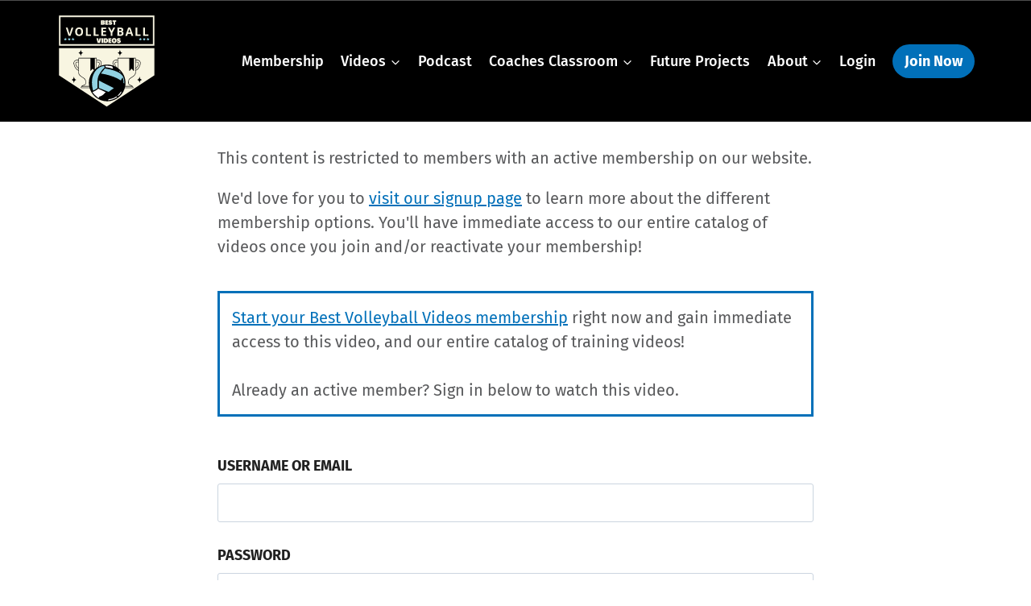

--- FILE ---
content_type: text/html; charset=UTF-8
request_url: https://bestvolleyballvideos.com/video/right-side-attacking-patterns-and-tempo/
body_size: 20481
content:
<!doctype html>
<html lang="en-US" class="no-js" itemtype="https://schema.org/Blog" itemscope>
<head>
	<meta charset="UTF-8">
	<meta name="viewport" content="width=device-width, initial-scale=1, minimum-scale=1">
	<title>Right Side Attacking Patterns and Tempo - Best Volleyball Videos</title>
<meta name="dc.title" content="Right Side Attacking Patterns and Tempo - Best Volleyball Videos">
<meta name="dc.description" content="Right Side Attacking Patterns and Tempo will go over the various attack patterns and timing associated with each attack route. The video will also show how different attack patterns can affect the blockers and give the attacking team a competitive advantage.">
<meta name="dc.relation" content="https://bestvolleyballvideos.com/video/right-side-attacking-patterns-and-tempo/">
<meta name="dc.source" content="https://bestvolleyballvideos.com/">
<meta name="dc.language" content="en_US">
<meta name="description" content="Right Side Attacking Patterns and Tempo will go over the various attack patterns and timing associated with each attack route. The video will also show how different attack patterns can affect the blockers and give the attacking team a competitive advantage.">
<meta name="robots" content="index, follow, max-snippet:-1, max-image-preview:large, max-video-preview:-1">
<link rel="canonical" href="https://bestvolleyballvideos.com/video/right-side-attacking-patterns-and-tempo/">
<meta property="og:url" content="https://bestvolleyballvideos.com/video/right-side-attacking-patterns-and-tempo/">
<meta property="og:site_name" content="Best Volleyball Videos">
<meta property="og:locale" content="en_US">
<meta property="og:type" content="article">
<meta property="article:author" content="https://www.facebook.com/groups/744352126357842/">
<meta property="article:publisher" content="https://www.facebook.com/groups/744352126357842/">
<meta property="og:title" content="Right Side Attacking Patterns and Tempo - Best Volleyball Videos">
<meta property="og:description" content="Right Side Attacking Patterns and Tempo will go over the various attack patterns and timing associated with each attack route. The video will also show how different attack patterns can affect the blockers and give the attacking team a competitive advantage.">
<meta property="og:image" content="https://bestvolleyballvideos.com/wp-content/uploads/2022/12/homepage-badge-attacking.jpg">
<meta property="og:image:secure_url" content="https://bestvolleyballvideos.com/wp-content/uploads/2022/12/homepage-badge-attacking.jpg">
<meta property="og:image:width" content="1000">
<meta property="og:image:height" content="1000">
<meta property="og:image:alt" content="Attacking category badge">
<meta property="fb:pages" content="">
<meta property="fb:admins" content="">
<meta property="fb:app_id" content="">
<meta name="twitter:card" content="summary">
<meta name="twitter:title" content="Right Side Attacking Patterns and Tempo - Best Volleyball Videos">
<meta name="twitter:description" content="Right Side Attacking Patterns and Tempo will go over the various attack patterns and timing associated with each attack route. The video will also show how different attack patterns can affect the blockers and give the attacking team a competitive advantage.">
<meta name="twitter:image" content="https://bestvolleyballvideos.com/wp-content/uploads/2022/12/homepage-badge-attacking.jpg">
<link rel='dns-prefetch' href='//js.stripe.com' />
<link rel="alternate" type="application/rss+xml" title="Best Volleyball Videos &raquo; Feed" href="https://bestvolleyballvideos.com/feed/" />
<script type="application/ld+json">{"@context":"https:\/\/schema.org","@type":"VideoObject","name":"Right Side Attacking Patterns and Tempo","description":"Right Side Attacking Patterns and Tempo will go over the various attack patterns and timing associated with each attack route. The video will also show how different attack patterns can affect the blockers and give the attacking team a competitive advantage.","thumbnailUrl":"https:\/\/bestvolleyballvideos.com\/wp-content\/uploads\/2022\/12\/homepage-badge-attacking.jpg","uploadDate":"2016-10-13T00:00:00-05:00","duration":"PT8M00S"}</script>
			<script>document.documentElement.classList.remove( 'no-js' );</script>
			<style id='wp-img-auto-sizes-contain-inline-css'>
img:is([sizes=auto i],[sizes^="auto," i]){contain-intrinsic-size:3000px 1500px}
/*# sourceURL=wp-img-auto-sizes-contain-inline-css */
</style>
<link rel='stylesheet' id='kadence-blocks-rowlayout-css' href='https://bestvolleyballvideos.com/wp-content/plugins/kadence-blocks/dist/style-blocks-rowlayout.css?ver=3.5.31' media='all' />
<link rel='stylesheet' id='kadence-blocks-column-css' href='https://bestvolleyballvideos.com/wp-content/plugins/kadence-blocks/dist/style-blocks-column.css?ver=3.5.31' media='all' />
<link rel='stylesheet' id='kadence-blocks-image-css' href='https://bestvolleyballvideos.com/wp-content/plugins/kadence-blocks/dist/style-blocks-image.css?ver=3.5.31' media='all' />
<style id='kadence-blocks-advancedheading-inline-css'>
.wp-block-kadence-advancedheading mark{background:transparent;border-style:solid;border-width:0}.wp-block-kadence-advancedheading mark.kt-highlight{color:#f76a0c;}.kb-adv-heading-icon{display: inline-flex;justify-content: center;align-items: center;} .is-layout-constrained > .kb-advanced-heading-link {display: block;}.single-content .kadence-advanced-heading-wrapper h1, .single-content .kadence-advanced-heading-wrapper h2, .single-content .kadence-advanced-heading-wrapper h3, .single-content .kadence-advanced-heading-wrapper h4, .single-content .kadence-advanced-heading-wrapper h5, .single-content .kadence-advanced-heading-wrapper h6 {margin: 1.5em 0 .5em;}.single-content .kadence-advanced-heading-wrapper+* { margin-top:0;}.kb-screen-reader-text{position:absolute;width:1px;height:1px;padding:0;margin:-1px;overflow:hidden;clip:rect(0,0,0,0);}
/*# sourceURL=kadence-blocks-advancedheading-inline-css */
</style>
<link rel='stylesheet' id='kadence-blocks-icon-css' href='https://bestvolleyballvideos.com/wp-content/plugins/kadence-blocks/dist/style-blocks-icon.css?ver=3.5.31' media='all' />
<link rel='stylesheet' id='kadence-blocks-advancedbtn-css' href='https://bestvolleyballvideos.com/wp-content/plugins/kadence-blocks/dist/style-blocks-advancedbtn.css?ver=3.5.31' media='all' />
<link rel='stylesheet' id='kadence-blocks-pro-dynamichtml-css' href='https://bestvolleyballvideos.com/wp-content/plugins/kadence-blocks-pro/dist/style-blocks-dynamichtml.css?ver=2.8.8' media='all' />
<link rel='stylesheet' id='kadence-blocks-spacer-css' href='https://bestvolleyballvideos.com/wp-content/plugins/kadence-blocks/dist/style-blocks-spacer.css?ver=3.5.31' media='all' />
<link rel='stylesheet' id='kadence-blocks-pro-postgrid-css' href='https://bestvolleyballvideos.com/wp-content/plugins/kadence-blocks-pro/dist/style-blocks-postgrid.css?ver=2.8.8' media='all' />
<style id='wp-block-library-inline-css'>
:root{--wp-block-synced-color:#7a00df;--wp-block-synced-color--rgb:122,0,223;--wp-bound-block-color:var(--wp-block-synced-color);--wp-editor-canvas-background:#ddd;--wp-admin-theme-color:#007cba;--wp-admin-theme-color--rgb:0,124,186;--wp-admin-theme-color-darker-10:#006ba1;--wp-admin-theme-color-darker-10--rgb:0,107,160.5;--wp-admin-theme-color-darker-20:#005a87;--wp-admin-theme-color-darker-20--rgb:0,90,135;--wp-admin-border-width-focus:2px}@media (min-resolution:192dpi){:root{--wp-admin-border-width-focus:1.5px}}.wp-element-button{cursor:pointer}:root .has-very-light-gray-background-color{background-color:#eee}:root .has-very-dark-gray-background-color{background-color:#313131}:root .has-very-light-gray-color{color:#eee}:root .has-very-dark-gray-color{color:#313131}:root .has-vivid-green-cyan-to-vivid-cyan-blue-gradient-background{background:linear-gradient(135deg,#00d084,#0693e3)}:root .has-purple-crush-gradient-background{background:linear-gradient(135deg,#34e2e4,#4721fb 50%,#ab1dfe)}:root .has-hazy-dawn-gradient-background{background:linear-gradient(135deg,#faaca8,#dad0ec)}:root .has-subdued-olive-gradient-background{background:linear-gradient(135deg,#fafae1,#67a671)}:root .has-atomic-cream-gradient-background{background:linear-gradient(135deg,#fdd79a,#004a59)}:root .has-nightshade-gradient-background{background:linear-gradient(135deg,#330968,#31cdcf)}:root .has-midnight-gradient-background{background:linear-gradient(135deg,#020381,#2874fc)}:root{--wp--preset--font-size--normal:16px;--wp--preset--font-size--huge:42px}.has-regular-font-size{font-size:1em}.has-larger-font-size{font-size:2.625em}.has-normal-font-size{font-size:var(--wp--preset--font-size--normal)}.has-huge-font-size{font-size:var(--wp--preset--font-size--huge)}.has-text-align-center{text-align:center}.has-text-align-left{text-align:left}.has-text-align-right{text-align:right}.has-fit-text{white-space:nowrap!important}#end-resizable-editor-section{display:none}.aligncenter{clear:both}.items-justified-left{justify-content:flex-start}.items-justified-center{justify-content:center}.items-justified-right{justify-content:flex-end}.items-justified-space-between{justify-content:space-between}.screen-reader-text{border:0;clip-path:inset(50%);height:1px;margin:-1px;overflow:hidden;padding:0;position:absolute;width:1px;word-wrap:normal!important}.screen-reader-text:focus{background-color:#ddd;clip-path:none;color:#444;display:block;font-size:1em;height:auto;left:5px;line-height:normal;padding:15px 23px 14px;text-decoration:none;top:5px;width:auto;z-index:100000}html :where(.has-border-color){border-style:solid}html :where([style*=border-top-color]){border-top-style:solid}html :where([style*=border-right-color]){border-right-style:solid}html :where([style*=border-bottom-color]){border-bottom-style:solid}html :where([style*=border-left-color]){border-left-style:solid}html :where([style*=border-width]){border-style:solid}html :where([style*=border-top-width]){border-top-style:solid}html :where([style*=border-right-width]){border-right-style:solid}html :where([style*=border-bottom-width]){border-bottom-style:solid}html :where([style*=border-left-width]){border-left-style:solid}html :where(img[class*=wp-image-]){height:auto;max-width:100%}:where(figure){margin:0 0 1em}html :where(.is-position-sticky){--wp-admin--admin-bar--position-offset:var(--wp-admin--admin-bar--height,0px)}@media screen and (max-width:600px){html :where(.is-position-sticky){--wp-admin--admin-bar--position-offset:0px}}

/*# sourceURL=wp-block-library-inline-css */
</style><style id='wp-block-paragraph-inline-css'>
.is-small-text{font-size:.875em}.is-regular-text{font-size:1em}.is-large-text{font-size:2.25em}.is-larger-text{font-size:3em}.has-drop-cap:not(:focus):first-letter{float:left;font-size:8.4em;font-style:normal;font-weight:100;line-height:.68;margin:.05em .1em 0 0;text-transform:uppercase}body.rtl .has-drop-cap:not(:focus):first-letter{float:none;margin-left:.1em}p.has-drop-cap.has-background{overflow:hidden}:root :where(p.has-background){padding:1.25em 2.375em}:where(p.has-text-color:not(.has-link-color)) a{color:inherit}p.has-text-align-left[style*="writing-mode:vertical-lr"],p.has-text-align-right[style*="writing-mode:vertical-rl"]{rotate:180deg}
/*# sourceURL=https://bestvolleyballvideos.com/wp-includes/blocks/paragraph/style.min.css */
</style>
<style id='global-styles-inline-css'>
:root{--wp--preset--aspect-ratio--square: 1;--wp--preset--aspect-ratio--4-3: 4/3;--wp--preset--aspect-ratio--3-4: 3/4;--wp--preset--aspect-ratio--3-2: 3/2;--wp--preset--aspect-ratio--2-3: 2/3;--wp--preset--aspect-ratio--16-9: 16/9;--wp--preset--aspect-ratio--9-16: 9/16;--wp--preset--color--black: #000000;--wp--preset--color--cyan-bluish-gray: #abb8c3;--wp--preset--color--white: #ffffff;--wp--preset--color--pale-pink: #f78da7;--wp--preset--color--vivid-red: #cf2e2e;--wp--preset--color--luminous-vivid-orange: #ff6900;--wp--preset--color--luminous-vivid-amber: #fcb900;--wp--preset--color--light-green-cyan: #7bdcb5;--wp--preset--color--vivid-green-cyan: #00d084;--wp--preset--color--pale-cyan-blue: #8ed1fc;--wp--preset--color--vivid-cyan-blue: #0693e3;--wp--preset--color--vivid-purple: #9b51e0;--wp--preset--color--theme-palette-1: var(--global-palette1);--wp--preset--color--theme-palette-2: var(--global-palette2);--wp--preset--color--theme-palette-3: var(--global-palette3);--wp--preset--color--theme-palette-4: var(--global-palette4);--wp--preset--color--theme-palette-5: var(--global-palette5);--wp--preset--color--theme-palette-6: var(--global-palette6);--wp--preset--color--theme-palette-7: var(--global-palette7);--wp--preset--color--theme-palette-8: var(--global-palette8);--wp--preset--color--theme-palette-9: var(--global-palette9);--wp--preset--gradient--vivid-cyan-blue-to-vivid-purple: linear-gradient(135deg,rgb(6,147,227) 0%,rgb(155,81,224) 100%);--wp--preset--gradient--light-green-cyan-to-vivid-green-cyan: linear-gradient(135deg,rgb(122,220,180) 0%,rgb(0,208,130) 100%);--wp--preset--gradient--luminous-vivid-amber-to-luminous-vivid-orange: linear-gradient(135deg,rgb(252,185,0) 0%,rgb(255,105,0) 100%);--wp--preset--gradient--luminous-vivid-orange-to-vivid-red: linear-gradient(135deg,rgb(255,105,0) 0%,rgb(207,46,46) 100%);--wp--preset--gradient--very-light-gray-to-cyan-bluish-gray: linear-gradient(135deg,rgb(238,238,238) 0%,rgb(169,184,195) 100%);--wp--preset--gradient--cool-to-warm-spectrum: linear-gradient(135deg,rgb(74,234,220) 0%,rgb(151,120,209) 20%,rgb(207,42,186) 40%,rgb(238,44,130) 60%,rgb(251,105,98) 80%,rgb(254,248,76) 100%);--wp--preset--gradient--blush-light-purple: linear-gradient(135deg,rgb(255,206,236) 0%,rgb(152,150,240) 100%);--wp--preset--gradient--blush-bordeaux: linear-gradient(135deg,rgb(254,205,165) 0%,rgb(254,45,45) 50%,rgb(107,0,62) 100%);--wp--preset--gradient--luminous-dusk: linear-gradient(135deg,rgb(255,203,112) 0%,rgb(199,81,192) 50%,rgb(65,88,208) 100%);--wp--preset--gradient--pale-ocean: linear-gradient(135deg,rgb(255,245,203) 0%,rgb(182,227,212) 50%,rgb(51,167,181) 100%);--wp--preset--gradient--electric-grass: linear-gradient(135deg,rgb(202,248,128) 0%,rgb(113,206,126) 100%);--wp--preset--gradient--midnight: linear-gradient(135deg,rgb(2,3,129) 0%,rgb(40,116,252) 100%);--wp--preset--font-size--small: var(--global-font-size-small);--wp--preset--font-size--medium: var(--global-font-size-medium);--wp--preset--font-size--large: var(--global-font-size-large);--wp--preset--font-size--x-large: 42px;--wp--preset--font-size--larger: var(--global-font-size-larger);--wp--preset--font-size--xxlarge: var(--global-font-size-xxlarge);--wp--preset--spacing--20: 0.44rem;--wp--preset--spacing--30: 0.67rem;--wp--preset--spacing--40: 1rem;--wp--preset--spacing--50: 1.5rem;--wp--preset--spacing--60: 2.25rem;--wp--preset--spacing--70: 3.38rem;--wp--preset--spacing--80: 5.06rem;--wp--preset--shadow--natural: 6px 6px 9px rgba(0, 0, 0, 0.2);--wp--preset--shadow--deep: 12px 12px 50px rgba(0, 0, 0, 0.4);--wp--preset--shadow--sharp: 6px 6px 0px rgba(0, 0, 0, 0.2);--wp--preset--shadow--outlined: 6px 6px 0px -3px rgb(255, 255, 255), 6px 6px rgb(0, 0, 0);--wp--preset--shadow--crisp: 6px 6px 0px rgb(0, 0, 0);}:where(.is-layout-flex){gap: 0.5em;}:where(.is-layout-grid){gap: 0.5em;}body .is-layout-flex{display: flex;}.is-layout-flex{flex-wrap: wrap;align-items: center;}.is-layout-flex > :is(*, div){margin: 0;}body .is-layout-grid{display: grid;}.is-layout-grid > :is(*, div){margin: 0;}:where(.wp-block-columns.is-layout-flex){gap: 2em;}:where(.wp-block-columns.is-layout-grid){gap: 2em;}:where(.wp-block-post-template.is-layout-flex){gap: 1.25em;}:where(.wp-block-post-template.is-layout-grid){gap: 1.25em;}.has-black-color{color: var(--wp--preset--color--black) !important;}.has-cyan-bluish-gray-color{color: var(--wp--preset--color--cyan-bluish-gray) !important;}.has-white-color{color: var(--wp--preset--color--white) !important;}.has-pale-pink-color{color: var(--wp--preset--color--pale-pink) !important;}.has-vivid-red-color{color: var(--wp--preset--color--vivid-red) !important;}.has-luminous-vivid-orange-color{color: var(--wp--preset--color--luminous-vivid-orange) !important;}.has-luminous-vivid-amber-color{color: var(--wp--preset--color--luminous-vivid-amber) !important;}.has-light-green-cyan-color{color: var(--wp--preset--color--light-green-cyan) !important;}.has-vivid-green-cyan-color{color: var(--wp--preset--color--vivid-green-cyan) !important;}.has-pale-cyan-blue-color{color: var(--wp--preset--color--pale-cyan-blue) !important;}.has-vivid-cyan-blue-color{color: var(--wp--preset--color--vivid-cyan-blue) !important;}.has-vivid-purple-color{color: var(--wp--preset--color--vivid-purple) !important;}.has-black-background-color{background-color: var(--wp--preset--color--black) !important;}.has-cyan-bluish-gray-background-color{background-color: var(--wp--preset--color--cyan-bluish-gray) !important;}.has-white-background-color{background-color: var(--wp--preset--color--white) !important;}.has-pale-pink-background-color{background-color: var(--wp--preset--color--pale-pink) !important;}.has-vivid-red-background-color{background-color: var(--wp--preset--color--vivid-red) !important;}.has-luminous-vivid-orange-background-color{background-color: var(--wp--preset--color--luminous-vivid-orange) !important;}.has-luminous-vivid-amber-background-color{background-color: var(--wp--preset--color--luminous-vivid-amber) !important;}.has-light-green-cyan-background-color{background-color: var(--wp--preset--color--light-green-cyan) !important;}.has-vivid-green-cyan-background-color{background-color: var(--wp--preset--color--vivid-green-cyan) !important;}.has-pale-cyan-blue-background-color{background-color: var(--wp--preset--color--pale-cyan-blue) !important;}.has-vivid-cyan-blue-background-color{background-color: var(--wp--preset--color--vivid-cyan-blue) !important;}.has-vivid-purple-background-color{background-color: var(--wp--preset--color--vivid-purple) !important;}.has-black-border-color{border-color: var(--wp--preset--color--black) !important;}.has-cyan-bluish-gray-border-color{border-color: var(--wp--preset--color--cyan-bluish-gray) !important;}.has-white-border-color{border-color: var(--wp--preset--color--white) !important;}.has-pale-pink-border-color{border-color: var(--wp--preset--color--pale-pink) !important;}.has-vivid-red-border-color{border-color: var(--wp--preset--color--vivid-red) !important;}.has-luminous-vivid-orange-border-color{border-color: var(--wp--preset--color--luminous-vivid-orange) !important;}.has-luminous-vivid-amber-border-color{border-color: var(--wp--preset--color--luminous-vivid-amber) !important;}.has-light-green-cyan-border-color{border-color: var(--wp--preset--color--light-green-cyan) !important;}.has-vivid-green-cyan-border-color{border-color: var(--wp--preset--color--vivid-green-cyan) !important;}.has-pale-cyan-blue-border-color{border-color: var(--wp--preset--color--pale-cyan-blue) !important;}.has-vivid-cyan-blue-border-color{border-color: var(--wp--preset--color--vivid-cyan-blue) !important;}.has-vivid-purple-border-color{border-color: var(--wp--preset--color--vivid-purple) !important;}.has-vivid-cyan-blue-to-vivid-purple-gradient-background{background: var(--wp--preset--gradient--vivid-cyan-blue-to-vivid-purple) !important;}.has-light-green-cyan-to-vivid-green-cyan-gradient-background{background: var(--wp--preset--gradient--light-green-cyan-to-vivid-green-cyan) !important;}.has-luminous-vivid-amber-to-luminous-vivid-orange-gradient-background{background: var(--wp--preset--gradient--luminous-vivid-amber-to-luminous-vivid-orange) !important;}.has-luminous-vivid-orange-to-vivid-red-gradient-background{background: var(--wp--preset--gradient--luminous-vivid-orange-to-vivid-red) !important;}.has-very-light-gray-to-cyan-bluish-gray-gradient-background{background: var(--wp--preset--gradient--very-light-gray-to-cyan-bluish-gray) !important;}.has-cool-to-warm-spectrum-gradient-background{background: var(--wp--preset--gradient--cool-to-warm-spectrum) !important;}.has-blush-light-purple-gradient-background{background: var(--wp--preset--gradient--blush-light-purple) !important;}.has-blush-bordeaux-gradient-background{background: var(--wp--preset--gradient--blush-bordeaux) !important;}.has-luminous-dusk-gradient-background{background: var(--wp--preset--gradient--luminous-dusk) !important;}.has-pale-ocean-gradient-background{background: var(--wp--preset--gradient--pale-ocean) !important;}.has-electric-grass-gradient-background{background: var(--wp--preset--gradient--electric-grass) !important;}.has-midnight-gradient-background{background: var(--wp--preset--gradient--midnight) !important;}.has-small-font-size{font-size: var(--wp--preset--font-size--small) !important;}.has-medium-font-size{font-size: var(--wp--preset--font-size--medium) !important;}.has-large-font-size{font-size: var(--wp--preset--font-size--large) !important;}.has-x-large-font-size{font-size: var(--wp--preset--font-size--x-large) !important;}
/*# sourceURL=global-styles-inline-css */
</style>

<style id='classic-theme-styles-inline-css'>
/*! This file is auto-generated */
.wp-block-button__link{color:#fff;background-color:#32373c;border-radius:9999px;box-shadow:none;text-decoration:none;padding:calc(.667em + 2px) calc(1.333em + 2px);font-size:1.125em}.wp-block-file__button{background:#32373c;color:#fff;text-decoration:none}
/*# sourceURL=/wp-includes/css/classic-themes.min.css */
</style>
<link rel='stylesheet' id='wpa-css-css' href='https://bestvolleyballvideos.com/wp-content/plugins/honeypot/includes/css/wpa.css?ver=2.3.04' media='all' />
<link rel='stylesheet' id='child-theme-css' href='https://bestvolleyballvideos.com/wp-content/themes/best-volleyball-videos/style.css?ver=6.9' media='all' />
<link rel='stylesheet' id='kadence-global-css' href='https://bestvolleyballvideos.com/wp-content/themes/kadence/assets/css/global.min.css?ver=1.2.7' media='all' />
<style id='kadence-global-inline-css'>
/* Kadence Base CSS */
:root{--global-palette1:#0170b9;--global-palette2:#007b91;--global-palette3:#3a3a3a;--global-palette4:#58595b;--global-palette5:#212121;--global-palette6:#718096;--global-palette7:#7bcfda;--global-palette8:#dddddd;--global-palette9:#ffffff;--global-palette9rgb:255, 255, 255;--global-palette-highlight:var(--global-palette1);--global-palette-highlight-alt:var(--global-palette2);--global-palette-highlight-alt2:var(--global-palette9);--global-palette-btn-bg:var(--global-palette1);--global-palette-btn-bg-hover:var(--global-palette2);--global-palette-btn:var(--global-palette9);--global-palette-btn-hover:var(--global-palette9);--global-body-font-family:'Fira Sans', sans-serif;--global-heading-font-family:inherit;--global-primary-nav-font-family:inherit;--global-fallback-font:sans-serif;--global-display-fallback-font:sans-serif;--global-content-width:1200px;--global-content-narrow-width:800px;--global-content-edge-padding:30px;--global-content-boxed-padding:2rem;--global-calc-content-width:calc(1200px - var(--global-content-edge-padding) - var(--global-content-edge-padding) );--wp--style--global--content-size:var(--global-calc-content-width);}.wp-site-blocks{--global-vw:calc( 100vw - ( 0.5 * var(--scrollbar-offset)));}body{background:var(--global-palette9);}body, input, select, optgroup, textarea{font-style:normal;font-weight:normal;font-size:20px;line-height:1.5em;font-family:var(--global-body-font-family);color:var(--global-palette4);}.content-bg, body.content-style-unboxed .site{background:var(--global-palette9);}h1,h2,h3,h4,h5,h6{font-family:var(--global-heading-font-family);}h1{font-style:normal;font-weight:700;font-size:48px;line-height:1.15em;color:var(--global-palette3);}h2{font-style:normal;font-weight:700;font-size:36px;line-height:1.15em;text-transform:none;color:var(--global-palette3);}h3{font-style:normal;font-weight:700;font-size:30px;line-height:1.15em;color:var(--global-palette3);}h4{font-style:normal;font-weight:700;font-size:20px;line-height:1.15em;color:var(--global-palette4);}h5{font-style:normal;font-weight:normal;font-size:20px;line-height:1.5;color:var(--global-palette4);}h6{font-style:normal;font-weight:normal;font-size:18px;line-height:1.5;color:var(--global-palette5);}@media all and (max-width: 1024px){h1{font-size:40px;}h2{font-size:32px;}h3{font-size:28px;}}@media all and (max-width: 767px){h1{font-size:32px;}h2{font-size:28px;}h3{font-size:24px;}}.entry-hero .kadence-breadcrumbs{max-width:1200px;}.site-container, .site-header-row-layout-contained, .site-footer-row-layout-contained, .entry-hero-layout-contained, .comments-area, .alignfull > .wp-block-cover__inner-container, .alignwide > .wp-block-cover__inner-container{max-width:var(--global-content-width);}.content-width-narrow .content-container.site-container, .content-width-narrow .hero-container.site-container{max-width:var(--global-content-narrow-width);}@media all and (min-width: 1430px){.wp-site-blocks .content-container  .alignwide{margin-left:-115px;margin-right:-115px;width:unset;max-width:unset;}}@media all and (min-width: 1060px){.content-width-narrow .wp-site-blocks .content-container .alignwide{margin-left:-130px;margin-right:-130px;width:unset;max-width:unset;}}.content-style-boxed .wp-site-blocks .entry-content .alignwide{margin-left:calc( -1 * var( --global-content-boxed-padding ) );margin-right:calc( -1 * var( --global-content-boxed-padding ) );}.content-area{margin-top:30px;margin-bottom:30px;}@media all and (max-width: 1024px){.content-area{margin-top:30px;margin-bottom:30px;}}@media all and (max-width: 767px){.content-area{margin-top:30px;margin-bottom:30px;}}@media all and (max-width: 1024px){:root{--global-content-edge-padding:30px;--global-content-boxed-padding:2rem;}}@media all and (max-width: 767px){:root{--global-content-edge-padding:20px;--global-content-boxed-padding:1.5rem;}}.entry-content-wrap{padding:2rem;}@media all and (max-width: 1024px){.entry-content-wrap{padding:2rem;}}@media all and (max-width: 767px){.entry-content-wrap{padding:1.5rem;}}.entry.single-entry{box-shadow:0px 15px 15px -10px rgba(0,0,0,0.05);}.entry.loop-entry{box-shadow:0px 15px 15px -10px rgba(0,0,0,0.05);}.loop-entry .entry-content-wrap{padding:2rem;}@media all and (max-width: 1024px){.loop-entry .entry-content-wrap{padding:2rem;}}@media all and (max-width: 767px){.loop-entry .entry-content-wrap{padding:1.5rem;}}button, .button, .wp-block-button__link, input[type="button"], input[type="reset"], input[type="submit"], .fl-button, .elementor-button-wrapper .elementor-button{font-style:normal;font-weight:700;font-size:16px;line-height:1em;text-transform:uppercase;border-radius:10px;padding:15px 30px 15px 30px;box-shadow:0px 0px 0px -7px rgba(0,0,0,0);}.wp-block-button.is-style-outline .wp-block-button__link{padding:15px 30px 15px 30px;}button:hover, button:focus, button:active, .button:hover, .button:focus, .button:active, .wp-block-button__link:hover, .wp-block-button__link:focus, .wp-block-button__link:active, input[type="button"]:hover, input[type="button"]:focus, input[type="button"]:active, input[type="reset"]:hover, input[type="reset"]:focus, input[type="reset"]:active, input[type="submit"]:hover, input[type="submit"]:focus, input[type="submit"]:active, .elementor-button-wrapper .elementor-button:hover, .elementor-button-wrapper .elementor-button:focus, .elementor-button-wrapper .elementor-button:active{box-shadow:0px 15px 25px -7px rgba(0,0,0,0.1);}.kb-button.kb-btn-global-outline.kb-btn-global-inherit{padding-top:calc(15px - 2px);padding-right:calc(30px - 2px);padding-bottom:calc(15px - 2px);padding-left:calc(30px - 2px);}@media all and (min-width: 1025px){.transparent-header .entry-hero .entry-hero-container-inner{padding-top:50px;}}@media all and (max-width: 1024px){.mobile-transparent-header .entry-hero .entry-hero-container-inner{padding-top:calc(0px + 50px);}}@media all and (max-width: 767px){.mobile-transparent-header .entry-hero .entry-hero-container-inner{padding-top:calc(0px + 50px);}}
/* Kadence Header CSS */
@media all and (max-width: 1024px){.mobile-transparent-header #masthead{position:absolute;left:0px;right:0px;z-index:100;}.kadence-scrollbar-fixer.mobile-transparent-header #masthead{right:var(--scrollbar-offset,0);}.mobile-transparent-header #masthead, .mobile-transparent-header .site-top-header-wrap .site-header-row-container-inner, .mobile-transparent-header .site-main-header-wrap .site-header-row-container-inner, .mobile-transparent-header .site-bottom-header-wrap .site-header-row-container-inner{background:transparent;}.site-header-row-tablet-layout-fullwidth, .site-header-row-tablet-layout-standard{padding:0px;}}@media all and (min-width: 1025px){.transparent-header #masthead{position:absolute;left:0px;right:0px;z-index:100;}.transparent-header.kadence-scrollbar-fixer #masthead{right:var(--scrollbar-offset,0);}.transparent-header #masthead, .transparent-header .site-top-header-wrap .site-header-row-container-inner, .transparent-header .site-main-header-wrap .site-header-row-container-inner, .transparent-header .site-bottom-header-wrap .site-header-row-container-inner{background:transparent;}}.site-branding a.brand img{max-width:125px;}.site-branding a.brand img.svg-logo-image{width:125px;}.site-branding{padding:0px 0px 0px 0px;}#masthead, #masthead .kadence-sticky-header.item-is-fixed:not(.item-at-start):not(.site-header-row-container):not(.site-main-header-wrap), #masthead .kadence-sticky-header.item-is-fixed:not(.item-at-start) > .site-header-row-container-inner{background:#ffffff;}.site-main-header-wrap .site-header-row-container-inner{background:#000000;border-top:1px solid rgba(221,221,221,0.35);}.site-main-header-inner-wrap{min-height:50px;}.site-main-header-wrap .site-header-row-container-inner>.site-container{padding:15px 70px 15px 70px;}@media all and (max-width: 1024px){.site-main-header-wrap .site-header-row-container-inner>.site-container{padding:15px 30px 15px 30px;}}@media all and (max-width: 767px){.site-main-header-wrap .site-header-row-container-inner>.site-container{padding:10px 20px 10px 20px;}}.site-top-header-wrap .site-header-row-container-inner{background:#000000;}.site-top-header-inner-wrap{min-height:0px;}.site-top-header-wrap .site-header-row-container-inner>.site-container{padding:10px 70px 10px 70px;}@media all and (max-width: 1024px){.site-top-header-wrap .site-header-row-container-inner>.site-container{padding:10px 30px 10px 30px;}}@media all and (max-width: 767px){.site-top-header-wrap .site-header-row-container-inner>.site-container{padding:10px 20px 10px 20px;}}.header-navigation[class*="header-navigation-style-underline"] .header-menu-container.primary-menu-container>ul>li>a:after{width:calc( 100% - 1.2em);}.main-navigation .primary-menu-container > ul > li.menu-item > a{padding-left:calc(1.2em / 2);padding-right:calc(1.2em / 2);padding-top:0.6em;padding-bottom:0.6em;color:var(--global-palette9);}.main-navigation .primary-menu-container > ul > li.menu-item .dropdown-nav-special-toggle{right:calc(1.2em / 2);}.main-navigation .primary-menu-container > ul li.menu-item > a{font-style:normal;font-weight:500;font-size:18px;line-height:1em;text-transform:none;}.main-navigation .primary-menu-container > ul > li.menu-item > a:hover{color:var(--global-palette7);}.main-navigation .primary-menu-container > ul > li.menu-item.current-menu-item > a{color:var(--global-palette7);}.header-navigation .header-menu-container ul ul.sub-menu, .header-navigation .header-menu-container ul ul.submenu{background:var(--global-palette9);box-shadow:0px 2px 13px 0px rgba(0,0,0,0.1);}.header-navigation .header-menu-container ul ul li.menu-item, .header-menu-container ul.menu > li.kadence-menu-mega-enabled > ul > li.menu-item > a{border-bottom:1px solid var(--global-palette8);}.header-navigation .header-menu-container ul ul li.menu-item > a{width:250px;padding-top:0.7em;padding-bottom:0.7em;color:var(--global-palette3);font-style:normal;font-weight:500;font-size:16px;line-height:1.2em;text-transform:none;}.header-navigation .header-menu-container ul ul li.menu-item > a:hover{color:var(--global-palette3);background:var(--global-palette8);}.header-navigation .header-menu-container ul ul li.menu-item.current-menu-item > a{color:var(--global-palette3);background:var(--global-palette8);}.mobile-toggle-open-container .menu-toggle-open, .mobile-toggle-open-container .menu-toggle-open:focus{color:var(--global-palette9);padding:0.4em 0.6em 0.4em 0.6em;font-size:14px;}.mobile-toggle-open-container .menu-toggle-open.menu-toggle-style-bordered{border:1px solid currentColor;}.mobile-toggle-open-container .menu-toggle-open .menu-toggle-icon{font-size:40px;}.mobile-toggle-open-container .menu-toggle-open:hover, .mobile-toggle-open-container .menu-toggle-open:focus-visible{color:var(--global-palette7);}.mobile-navigation ul li{font-style:normal;font-size:16px;line-height:1.2em;}.mobile-navigation ul li a{padding-top:1em;padding-bottom:1em;}.mobile-navigation ul li > a, .mobile-navigation ul li.menu-item-has-children > .drawer-nav-drop-wrap{color:var(--global-palette9);}.mobile-navigation ul li > a:hover, .mobile-navigation ul li.menu-item-has-children > .drawer-nav-drop-wrap:hover{color:var(--global-palette7);}.mobile-navigation ul li.current-menu-item > a, .mobile-navigation ul li.current-menu-item.menu-item-has-children > .drawer-nav-drop-wrap{color:var(--global-palette7);}.mobile-navigation ul li.menu-item-has-children .drawer-nav-drop-wrap, .mobile-navigation ul li:not(.menu-item-has-children) a{border-bottom:1px solid rgba(221,221,221,0.5);}.mobile-navigation:not(.drawer-navigation-parent-toggle-true) ul li.menu-item-has-children .drawer-nav-drop-wrap button{border-left:1px solid rgba(221,221,221,0.5);}#mobile-drawer .drawer-header .drawer-toggle{padding:0.6em 0.15em 0.6em 0.15em;font-size:24px;}.mobile-header-button-wrap .mobile-header-button-inner-wrap .mobile-header-button{font-style:normal;font-weight:500;font-size:16px;line-height:1em;text-transform:none;color:var(--global-palette9);border:2px none transparent;box-shadow:0px 0px 0px -7px rgba(0,0,0,0);}.mobile-header-button-wrap .mobile-header-button-inner-wrap .mobile-header-button:hover{color:var(--global-palette7);box-shadow:0px 15px 25px -7px rgba(0,0,0,0.1);}
/* Kadence Footer CSS */
.site-bottom-footer-inner-wrap{padding-top:30px;padding-bottom:30px;grid-column-gap:30px;}.site-bottom-footer-inner-wrap .widget{margin-bottom:30px;}.site-bottom-footer-inner-wrap .site-footer-section:not(:last-child):after{right:calc(-30px / 2);}
/* Kadence Pro Header CSS */
.header-navigation-dropdown-direction-left ul ul.submenu, .header-navigation-dropdown-direction-left ul ul.sub-menu{right:0px;left:auto;}.rtl .header-navigation-dropdown-direction-right ul ul.submenu, .rtl .header-navigation-dropdown-direction-right ul ul.sub-menu{left:0px;right:auto;}.header-account-button .nav-drop-title-wrap > .kadence-svg-iconset, .header-account-button > .kadence-svg-iconset{font-size:1.2em;}.site-header-item .header-account-button .nav-drop-title-wrap, .site-header-item .header-account-wrap > .header-account-button{display:flex;align-items:center;}.header-account-style-icon_label .header-account-label{padding-left:5px;}.header-account-style-label_icon .header-account-label{padding-right:5px;}.site-header-item .header-account-wrap .header-account-button{text-decoration:none;box-shadow:none;color:inherit;background:transparent;padding:0.6em 0em 0.6em 0em;}.header-mobile-account-wrap .header-account-button .nav-drop-title-wrap > .kadence-svg-iconset, .header-mobile-account-wrap .header-account-button > .kadence-svg-iconset{font-size:1.2em;}.header-mobile-account-wrap .header-account-button .nav-drop-title-wrap, .header-mobile-account-wrap > .header-account-button{display:flex;align-items:center;}.header-mobile-account-wrap.header-account-style-icon_label .header-account-label{padding-left:5px;}.header-mobile-account-wrap.header-account-style-label_icon .header-account-label{padding-right:5px;}.header-mobile-account-wrap .header-account-button{text-decoration:none;box-shadow:none;color:inherit;background:transparent;padding:0.6em 0em 0.6em 0em;}#login-drawer .drawer-inner .drawer-content{display:flex;justify-content:center;align-items:center;position:absolute;top:0px;bottom:0px;left:0px;right:0px;padding:0px;}#loginform p label{display:block;}#login-drawer #loginform{width:100%;}#login-drawer #loginform input{width:100%;}#login-drawer #loginform input[type="checkbox"]{width:auto;}#login-drawer .drawer-inner .drawer-header{position:relative;z-index:100;}#login-drawer .drawer-content_inner.widget_login_form_inner{padding:2em;width:100%;max-width:350px;border-radius:.25rem;background:var(--global-palette9);color:var(--global-palette4);}#login-drawer .lost_password a{color:var(--global-palette6);}#login-drawer .lost_password, #login-drawer .register-field{text-align:center;}#login-drawer .widget_login_form_inner p{margin-top:1.2em;margin-bottom:0em;}#login-drawer .widget_login_form_inner p:first-child{margin-top:0em;}#login-drawer .widget_login_form_inner label{margin-bottom:0.5em;}#login-drawer hr.register-divider{margin:1.2em 0;border-width:1px;}#login-drawer .register-field{font-size:90%;}@media all and (min-width: 1025px){#login-drawer hr.register-divider.hide-desktop{display:none;}#login-drawer p.register-field.hide-desktop{display:none;}}@media all and (max-width: 1024px){#login-drawer hr.register-divider.hide-mobile{display:none;}#login-drawer p.register-field.hide-mobile{display:none;}}@media all and (max-width: 767px){#login-drawer hr.register-divider.hide-mobile{display:none;}#login-drawer p.register-field.hide-mobile{display:none;}}.tertiary-navigation .tertiary-menu-container > ul > li.menu-item > a{padding-left:calc(1.2em / 2);padding-right:calc(1.2em / 2);padding-top:0.6em;padding-bottom:0.6em;color:var(--global-palette5);}.tertiary-navigation .tertiary-menu-container > ul > li.menu-item > a:hover{color:var(--global-palette-highlight);}.tertiary-navigation .tertiary-menu-container > ul > li.menu-item.current-menu-item > a{color:var(--global-palette3);}.header-navigation[class*="header-navigation-style-underline"] .header-menu-container.tertiary-menu-container>ul>li>a:after{width:calc( 100% - 1.2em);}.quaternary-navigation .quaternary-menu-container > ul > li.menu-item > a{padding-left:calc(1.2em / 2);padding-right:calc(1.2em / 2);padding-top:0.6em;padding-bottom:0.6em;color:var(--global-palette5);}.quaternary-navigation .quaternary-menu-container > ul > li.menu-item > a:hover{color:var(--global-palette-highlight);}.quaternary-navigation .quaternary-menu-container > ul > li.menu-item.current-menu-item > a{color:var(--global-palette3);}.header-navigation[class*="header-navigation-style-underline"] .header-menu-container.quaternary-menu-container>ul>li>a:after{width:calc( 100% - 1.2em);}#main-header .header-divider{border-right:1px solid var(--global-palette6);height:50%;}#main-header .header-divider2{border-right:1px solid var(--global-palette6);height:50%;}#main-header .header-divider3{border-right:1px solid var(--global-palette6);height:50%;}#mobile-header .header-mobile-divider, #mobile-drawer .header-mobile-divider{border-right:1px solid var(--global-palette6);height:50%;}#mobile-drawer .header-mobile-divider{border-top:1px solid var(--global-palette6);width:50%;}#mobile-header .header-mobile-divider2{border-right:1px solid var(--global-palette6);height:50%;}#mobile-drawer .header-mobile-divider2{border-top:1px solid var(--global-palette6);width:50%;}.header-item-search-bar form ::-webkit-input-placeholder{color:currentColor;opacity:0.5;}.header-item-search-bar form ::placeholder{color:currentColor;opacity:0.5;}.header-search-bar form{max-width:100%;width:240px;}.header-mobile-search-bar form{max-width:calc(100vw - var(--global-sm-spacing) - var(--global-sm-spacing));width:240px;}.header-widget-lstyle-normal .header-widget-area-inner a:not(.button){text-decoration:underline;}.element-contact-inner-wrap{display:flex;flex-wrap:wrap;align-items:center;margin-top:-0.6em;margin-left:calc(-0.6em / 2);margin-right:calc(-0.6em / 2);}.element-contact-inner-wrap .header-contact-item{display:inline-flex;flex-wrap:wrap;align-items:center;margin-top:0.6em;margin-left:calc(0.6em / 2);margin-right:calc(0.6em / 2);}.element-contact-inner-wrap .header-contact-item .kadence-svg-iconset{font-size:1em;}.header-contact-item img{display:inline-block;}.header-contact-item .contact-label{margin-left:0.3em;}.rtl .header-contact-item .contact-label{margin-right:0.3em;margin-left:0px;}.header-mobile-contact-wrap .element-contact-inner-wrap{display:flex;flex-wrap:wrap;align-items:center;margin-top:-0.6em;margin-left:calc(-0.6em / 2);margin-right:calc(-0.6em / 2);}.header-mobile-contact-wrap .element-contact-inner-wrap .header-contact-item{display:inline-flex;flex-wrap:wrap;align-items:center;margin-top:0.6em;margin-left:calc(0.6em / 2);margin-right:calc(0.6em / 2);}.header-mobile-contact-wrap .element-contact-inner-wrap .header-contact-item .kadence-svg-iconset{font-size:1em;}#main-header .header-button2{font-style:normal;font-size:18px;line-height:1em;text-transform:none;border-radius:50px 50px 50px 50px;background:var(--global-palette1);border:0px none currentColor;box-shadow:0px 0px 0px -7px rgba(0,0,0,0);}#main-header .header-button2.button-size-custom{padding:12px 15px 12px 15px;}#main-header .header-button2:hover{background:var(--global-palette2);box-shadow:0px 15px 25px -7px rgba(0,0,0,0.1);}.mobile-header-button2-wrap .mobile-header-button-inner-wrap .mobile-header-button2{font-style:normal;font-weight:500;font-size:16px;line-height:1em;text-transform:none;color:var(--global-palette9);background:var(--global-palette1);border:2px none transparent;border-radius:50px 50px 50px 50px;box-shadow:0px 0px 0px -7px rgba(0,0,0,0);}.mobile-header-button2-wrap .mobile-header-button-inner-wrap .mobile-header-button2:hover{color:var(--global-palette9);background:var(--global-palette2);box-shadow:0px 15px 25px -7px rgba(0,0,0,0.1);}#widget-drawer.popup-drawer-layout-fullwidth .drawer-content .header-widget2, #widget-drawer.popup-drawer-layout-sidepanel .drawer-inner{max-width:400px;}#widget-drawer.popup-drawer-layout-fullwidth .drawer-content .header-widget2{margin:0 auto;}.widget-toggle-open{display:flex;align-items:center;background:transparent;box-shadow:none;}.widget-toggle-open:hover, .widget-toggle-open:focus{border-color:currentColor;background:transparent;box-shadow:none;}.widget-toggle-open .widget-toggle-icon{display:flex;}.widget-toggle-open .widget-toggle-label{padding-right:5px;}.rtl .widget-toggle-open .widget-toggle-label{padding-left:5px;padding-right:0px;}.widget-toggle-open .widget-toggle-label:empty, .rtl .widget-toggle-open .widget-toggle-label:empty{padding-right:0px;padding-left:0px;}.widget-toggle-open-container .widget-toggle-open{color:var(--global-palette5);padding:0.4em 0.6em 0.4em 0.6em;font-size:14px;}.widget-toggle-open-container .widget-toggle-open.widget-toggle-style-bordered{border:1px solid currentColor;}.widget-toggle-open-container .widget-toggle-open .widget-toggle-icon{font-size:20px;}.widget-toggle-open-container .widget-toggle-open:hover, .widget-toggle-open-container .widget-toggle-open:focus{color:var(--global-palette-highlight);}#widget-drawer .header-widget-2style-normal a:not(.button){text-decoration:underline;}#widget-drawer .header-widget-2style-plain a:not(.button){text-decoration:none;}#widget-drawer .header-widget2 .widget-title{color:var(--global-palette9);}#widget-drawer .header-widget2{color:var(--global-palette8);}#widget-drawer .header-widget2 a:not(.button), #widget-drawer .header-widget2 .drawer-sub-toggle{color:var(--global-palette8);}#widget-drawer .header-widget2 a:not(.button):hover, #widget-drawer .header-widget2 .drawer-sub-toggle:hover{color:var(--global-palette9);}#mobile-secondary-site-navigation ul li{font-size:14px;}#mobile-secondary-site-navigation ul li a{padding-top:1em;padding-bottom:1em;}#mobile-secondary-site-navigation ul li > a, #mobile-secondary-site-navigation ul li.menu-item-has-children > .drawer-nav-drop-wrap{color:var(--global-palette8);}#mobile-secondary-site-navigation ul li.current-menu-item > a, #mobile-secondary-site-navigation ul li.current-menu-item.menu-item-has-children > .drawer-nav-drop-wrap{color:var(--global-palette-highlight);}#mobile-secondary-site-navigation ul li.menu-item-has-children .drawer-nav-drop-wrap, #mobile-secondary-site-navigation ul li:not(.menu-item-has-children) a{border-bottom:1px solid rgba(255,255,255,0.1);}#mobile-secondary-site-navigation:not(.drawer-navigation-parent-toggle-true) ul li.menu-item-has-children .drawer-nav-drop-wrap button{border-left:1px solid rgba(255,255,255,0.1);}
/*# sourceURL=kadence-global-inline-css */
</style>
<link rel='stylesheet' id='kadence-header-css' href='https://bestvolleyballvideos.com/wp-content/themes/kadence/assets/css/header.min.css?ver=1.2.7' media='all' />
<link rel='stylesheet' id='kadence-content-css' href='https://bestvolleyballvideos.com/wp-content/themes/kadence/assets/css/content.min.css?ver=1.2.7' media='all' />
<link rel='stylesheet' id='kadence-related-posts-css' href='https://bestvolleyballvideos.com/wp-content/themes/kadence/assets/css/related-posts.min.css?ver=1.2.7' media='all' />
<link rel='stylesheet' id='kad-splide-css' href='https://bestvolleyballvideos.com/wp-content/themes/kadence/assets/css/kadence-splide.min.css?ver=1.2.7' media='all' />
<link rel='stylesheet' id='kadence-footer-css' href='https://bestvolleyballvideos.com/wp-content/themes/kadence/assets/css/footer.min.css?ver=1.2.7' media='all' />
<link rel='stylesheet' id='menu-addons-css' href='https://bestvolleyballvideos.com/wp-content/plugins/kadence-pro/dist/mega-menu/menu-addon.css?ver=1.1.16' media='all' />
<link rel='stylesheet' id='simple-favorites-css' href='https://bestvolleyballvideos.com/wp-content/plugins/favorites/assets/css/favorites.css?ver=2.3.6' media='all' />
<link rel='stylesheet' id='kadence-rcp-css' href='https://bestvolleyballvideos.com/wp-content/themes/kadence/assets/css/rcp.min.css?ver=1.2.7' media='all' />
<style id='kadence-blocks-global-variables-inline-css'>
:root {--global-kb-font-size-sm:clamp(0.8rem, 0.73rem + 0.217vw, 0.9rem);--global-kb-font-size-md:clamp(1.1rem, 0.995rem + 0.326vw, 1.25rem);--global-kb-font-size-lg:clamp(1.75rem, 1.576rem + 0.543vw, 2rem);--global-kb-font-size-xl:clamp(2.25rem, 1.728rem + 1.63vw, 3rem);--global-kb-font-size-xxl:clamp(2.5rem, 1.456rem + 3.26vw, 4rem);--global-kb-font-size-xxxl:clamp(2.75rem, 0.489rem + 7.065vw, 6rem);}
/*# sourceURL=kadence-blocks-global-variables-inline-css */
</style>
<style id='kadence_blocks_css-inline-css'>
.kb-row-layout-wrap.wp-block-kadence-rowlayout.kb-row-layout-id143_88ab5e-c0{margin-top:100px;margin-bottom:0px;}.kb-row-layout-id143_88ab5e-c0 > .kt-row-column-wrap{column-gap:var(--global-kb-gap-lg, 4rem);max-width:var( --global-content-width, 1200px );padding-left:var(--global-content-edge-padding);padding-right:var(--global-content-edge-padding);padding-top:70px;padding-right:30px;padding-bottom:70px;padding-left:30px;}.kb-row-layout-id143_88ab5e-c0 > .kt-row-column-wrap > div:not(.added-for-specificity){grid-column:initial;}.kb-row-layout-id143_88ab5e-c0 > .kt-row-column-wrap{grid-template-columns:repeat(4, minmax(0, 1fr));}@media all and (max-width: 1024px){.kb-row-layout-id143_88ab5e-c0 > .kt-row-column-wrap > div:not(.added-for-specificity){grid-column:initial;}}@media all and (max-width: 1024px){.kb-row-layout-id143_88ab5e-c0 > .kt-row-column-wrap{grid-template-columns:repeat(2, minmax(0, 1fr));}}@media all and (max-width: 767px){.kb-row-layout-wrap.wp-block-kadence-rowlayout.kb-row-layout-id143_88ab5e-c0{margin-top:70px;}.kb-row-layout-id143_88ab5e-c0 > .kt-row-column-wrap{padding-top:50px;padding-right:20px;padding-bottom:50px;padding-left:20px;grid-template-columns:minmax(0, 1fr);}.kb-row-layout-id143_88ab5e-c0 > .kt-row-column-wrap > div:not(.added-for-specificity){grid-column:initial;}}.kadence-column143_ca414f-3e > .kt-inside-inner-col{column-gap:var(--global-kb-gap-sm, 1rem);}.kadence-column143_ca414f-3e > .kt-inside-inner-col{flex-direction:column;}.kadence-column143_ca414f-3e > .kt-inside-inner-col > .aligncenter{width:100%;}@media all and (max-width: 1024px){.kadence-column143_ca414f-3e > .kt-inside-inner-col{flex-direction:column;justify-content:center;}}@media all and (max-width: 767px){.kadence-column143_ca414f-3e > .kt-inside-inner-col{flex-direction:column;justify-content:center;}}.kb-image143_a93692-85.kb-image-is-ratio-size, .kb-image143_a93692-85 .kb-image-is-ratio-size{max-width:150px;width:100%;}.wp-block-kadence-column > .kt-inside-inner-col > .kb-image143_a93692-85.kb-image-is-ratio-size, .wp-block-kadence-column > .kt-inside-inner-col > .kb-image143_a93692-85 .kb-image-is-ratio-size{align-self:unset;}.kb-image143_a93692-85{max-width:150px;}.image-is-svg.kb-image143_a93692-85{-webkit-flex:0 1 100%;flex:0 1 100%;}.image-is-svg.kb-image143_a93692-85 img{width:100%;}.kb-image143_a93692-85 .kb-image-has-overlay:after{opacity:0.3;}.kadence-column143_937b77-d7 > .kt-inside-inner-col{column-gap:var(--global-kb-gap-sm, 1rem);}.kadence-column143_937b77-d7 > .kt-inside-inner-col{flex-direction:column;}.kadence-column143_937b77-d7 > .kt-inside-inner-col > .aligncenter{width:100%;}@media all and (max-width: 1024px){.kadence-column143_937b77-d7 > .kt-inside-inner-col{flex-direction:column;justify-content:center;}}@media all and (max-width: 767px){.kadence-column143_937b77-d7 > .kt-inside-inner-col{flex-direction:column;justify-content:center;}}.wp-block-kadence-advancedheading.kt-adv-heading143_1e8f3e-05, .wp-block-kadence-advancedheading.kt-adv-heading143_1e8f3e-05[data-kb-block="kb-adv-heading143_1e8f3e-05"]{margin-top:0px;margin-bottom:30px;font-size:16px;text-transform:uppercase;}.wp-block-kadence-advancedheading.kt-adv-heading143_1e8f3e-05 mark.kt-highlight, .wp-block-kadence-advancedheading.kt-adv-heading143_1e8f3e-05[data-kb-block="kb-adv-heading143_1e8f3e-05"] mark.kt-highlight{-webkit-box-decoration-break:clone;box-decoration-break:clone;}.wp-block-kadence-advancedheading.kt-adv-heading143_1e8f3e-05 img.kb-inline-image, .wp-block-kadence-advancedheading.kt-adv-heading143_1e8f3e-05[data-kb-block="kb-adv-heading143_1e8f3e-05"] img.kb-inline-image{width:150px;display:inline-block;}@media all and (max-width: 1024px){.wp-block-kadence-advancedheading.kt-adv-heading143_1e8f3e-05, .wp-block-kadence-advancedheading.kt-adv-heading143_1e8f3e-05[data-kb-block="kb-adv-heading143_1e8f3e-05"]{margin-bottom:15px;}}@media all and (max-width: 767px){.wp-block-kadence-advancedheading.kt-adv-heading143_1e8f3e-05, .wp-block-kadence-advancedheading.kt-adv-heading143_1e8f3e-05[data-kb-block="kb-adv-heading143_1e8f3e-05"]{margin-bottom:15px;}}.wp-block-kadence-advancedheading.kt-adv-heading143_0a5ab5-f2, .wp-block-kadence-advancedheading.kt-adv-heading143_0a5ab5-f2[data-kb-block="kb-adv-heading143_0a5ab5-f2"]{margin-top:0px;margin-bottom:0px;font-size:16px;}.wp-block-kadence-advancedheading.kt-adv-heading143_0a5ab5-f2 mark.kt-highlight, .wp-block-kadence-advancedheading.kt-adv-heading143_0a5ab5-f2[data-kb-block="kb-adv-heading143_0a5ab5-f2"] mark.kt-highlight{-webkit-box-decoration-break:clone;box-decoration-break:clone;}.wp-block-kadence-advancedheading.kt-adv-heading143_0a5ab5-f2 img.kb-inline-image, .wp-block-kadence-advancedheading.kt-adv-heading143_0a5ab5-f2[data-kb-block="kb-adv-heading143_0a5ab5-f2"] img.kb-inline-image{width:150px;display:inline-block;}.wp-block-kadence-advancedheading.kt-adv-heading143_0a5ab5-f2[data-kb-block="kb-adv-heading143_0a5ab5-f2"] a, .kt-adv-heading-link143_0a5ab5-f2, .kt-adv-heading-link143_0a5ab5-f2 .kt-adv-heading143_0a5ab5-f2[data-kb-block="kb-adv-heading143_0a5ab5-f2"]{color:var(--global-palette9, #ffffff);}.wp-block-kadence-advancedheading.kt-adv-heading143_0a5ab5-f2[data-kb-block="kb-adv-heading143_0a5ab5-f2"] a:hover, .kt-adv-heading-link143_0a5ab5-f2:hover, .kt-adv-heading-link143_0a5ab5-f2:hover .kt-adv-heading143_0a5ab5-f2[data-kb-block="kb-adv-heading143_0a5ab5-f2"]{color:var(--global-palette7, #EDF2F7);}.wp-block-kadence-advancedheading.kt-adv-heading143_0a5ab5-f2[data-kb-block="kb-adv-heading143_0a5ab5-f2"] a, a.kb-advanced-heading-link.kt-adv-heading-link143_0a5ab5-f2{text-decoration:none;}.kadence-column143_9d515e-ee > .kt-inside-inner-col{column-gap:var(--global-kb-gap-sm, 1rem);}.kadence-column143_9d515e-ee > .kt-inside-inner-col{flex-direction:column;}.kadence-column143_9d515e-ee > .kt-inside-inner-col > .aligncenter{width:100%;}@media all and (max-width: 1024px){.kadence-column143_9d515e-ee > .kt-inside-inner-col{flex-direction:column;justify-content:center;}}@media all and (max-width: 1024px){.kadence-column143_9d515e-ee, .kt-inside-inner-col > .kadence-column143_9d515e-ee:not(.specificity){margin-top:30px;}}@media all and (max-width: 767px){.kadence-column143_9d515e-ee > .kt-inside-inner-col{flex-direction:column;justify-content:center;}.kadence-column143_9d515e-ee, .kt-inside-inner-col > .kadence-column143_9d515e-ee:not(.specificity){margin-top:0px;}}.wp-block-kadence-advancedheading.kt-adv-heading143_3c2b62-73, .wp-block-kadence-advancedheading.kt-adv-heading143_3c2b62-73[data-kb-block="kb-adv-heading143_3c2b62-73"]{margin-top:0px;margin-bottom:30px;font-size:16px;text-transform:uppercase;}.wp-block-kadence-advancedheading.kt-adv-heading143_3c2b62-73 mark.kt-highlight, .wp-block-kadence-advancedheading.kt-adv-heading143_3c2b62-73[data-kb-block="kb-adv-heading143_3c2b62-73"] mark.kt-highlight{-webkit-box-decoration-break:clone;box-decoration-break:clone;}.wp-block-kadence-advancedheading.kt-adv-heading143_3c2b62-73 img.kb-inline-image, .wp-block-kadence-advancedheading.kt-adv-heading143_3c2b62-73[data-kb-block="kb-adv-heading143_3c2b62-73"] img.kb-inline-image{width:150px;display:inline-block;}@media all and (max-width: 1024px){.wp-block-kadence-advancedheading.kt-adv-heading143_3c2b62-73, .wp-block-kadence-advancedheading.kt-adv-heading143_3c2b62-73[data-kb-block="kb-adv-heading143_3c2b62-73"]{margin-bottom:15px;}}@media all and (max-width: 767px){.wp-block-kadence-advancedheading.kt-adv-heading143_3c2b62-73, .wp-block-kadence-advancedheading.kt-adv-heading143_3c2b62-73[data-kb-block="kb-adv-heading143_3c2b62-73"]{margin-bottom:15px;}}.wp-block-kadence-advancedheading.kt-adv-heading143_57b00d-60, .wp-block-kadence-advancedheading.kt-adv-heading143_57b00d-60[data-kb-block="kb-adv-heading143_57b00d-60"]{margin-top:0px;margin-bottom:0px;font-size:16px;}.wp-block-kadence-advancedheading.kt-adv-heading143_57b00d-60 mark.kt-highlight, .wp-block-kadence-advancedheading.kt-adv-heading143_57b00d-60[data-kb-block="kb-adv-heading143_57b00d-60"] mark.kt-highlight{-webkit-box-decoration-break:clone;box-decoration-break:clone;}.wp-block-kadence-advancedheading.kt-adv-heading143_57b00d-60 img.kb-inline-image, .wp-block-kadence-advancedheading.kt-adv-heading143_57b00d-60[data-kb-block="kb-adv-heading143_57b00d-60"] img.kb-inline-image{width:150px;display:inline-block;}.kadence-column143_6e1831-c2 > .kt-inside-inner-col{column-gap:var(--global-kb-gap-sm, 1rem);}.kadence-column143_6e1831-c2 > .kt-inside-inner-col{flex-direction:column;}.kadence-column143_6e1831-c2 > .kt-inside-inner-col > .aligncenter{width:100%;}@media all and (max-width: 1024px){.kadence-column143_6e1831-c2 > .kt-inside-inner-col{flex-direction:column;justify-content:center;}}@media all and (max-width: 767px){.kadence-column143_6e1831-c2 > .kt-inside-inner-col{flex-direction:column;justify-content:center;}}.wp-block-kadence-advancedheading.kt-adv-heading143_84d262-f9, .wp-block-kadence-advancedheading.kt-adv-heading143_84d262-f9[data-kb-block="kb-adv-heading143_84d262-f9"]{margin-top:0px;margin-bottom:30px;font-size:16px;text-transform:uppercase;}.wp-block-kadence-advancedheading.kt-adv-heading143_84d262-f9 mark.kt-highlight, .wp-block-kadence-advancedheading.kt-adv-heading143_84d262-f9[data-kb-block="kb-adv-heading143_84d262-f9"] mark.kt-highlight{-webkit-box-decoration-break:clone;box-decoration-break:clone;}.wp-block-kadence-advancedheading.kt-adv-heading143_84d262-f9 img.kb-inline-image, .wp-block-kadence-advancedheading.kt-adv-heading143_84d262-f9[data-kb-block="kb-adv-heading143_84d262-f9"] img.kb-inline-image{width:150px;display:inline-block;}@media all and (max-width: 1024px){.wp-block-kadence-advancedheading.kt-adv-heading143_84d262-f9, .wp-block-kadence-advancedheading.kt-adv-heading143_84d262-f9[data-kb-block="kb-adv-heading143_84d262-f9"]{margin-bottom:15px;}}@media all and (max-width: 767px){.wp-block-kadence-advancedheading.kt-adv-heading143_84d262-f9, .wp-block-kadence-advancedheading.kt-adv-heading143_84d262-f9[data-kb-block="kb-adv-heading143_84d262-f9"]{margin-bottom:15px;}}.wp-block-kadence-advancedheading.kt-adv-heading143_01f0c4-e4, .wp-block-kadence-advancedheading.kt-adv-heading143_01f0c4-e4[data-kb-block="kb-adv-heading143_01f0c4-e4"]{margin-top:0px;margin-bottom:30px;font-size:16px;}.wp-block-kadence-advancedheading.kt-adv-heading143_01f0c4-e4 mark.kt-highlight, .wp-block-kadence-advancedheading.kt-adv-heading143_01f0c4-e4[data-kb-block="kb-adv-heading143_01f0c4-e4"] mark.kt-highlight{-webkit-box-decoration-break:clone;box-decoration-break:clone;}.wp-block-kadence-advancedheading.kt-adv-heading143_01f0c4-e4 img.kb-inline-image, .wp-block-kadence-advancedheading.kt-adv-heading143_01f0c4-e4[data-kb-block="kb-adv-heading143_01f0c4-e4"] img.kb-inline-image{width:150px;display:inline-block;}.wp-block-kadence-advancedheading.kt-adv-heading143_01f0c4-e4[data-kb-block="kb-adv-heading143_01f0c4-e4"] a, .kt-adv-heading-link143_01f0c4-e4, .kt-adv-heading-link143_01f0c4-e4 .kt-adv-heading143_01f0c4-e4[data-kb-block="kb-adv-heading143_01f0c4-e4"]{color:var(--global-palette9, #ffffff);}.wp-block-kadence-advancedheading.kt-adv-heading143_01f0c4-e4[data-kb-block="kb-adv-heading143_01f0c4-e4"] a:hover, .kt-adv-heading-link143_01f0c4-e4:hover, .kt-adv-heading-link143_01f0c4-e4:hover .kt-adv-heading143_01f0c4-e4[data-kb-block="kb-adv-heading143_01f0c4-e4"]{color:var(--global-palette7, #EDF2F7);}.wp-block-kadence-advancedheading.kt-adv-heading143_01f0c4-e4[data-kb-block="kb-adv-heading143_01f0c4-e4"] a, a.kb-advanced-heading-link.kt-adv-heading-link143_01f0c4-e4{text-decoration:none;}.wp-block-kadence-icon.kt-svg-icons143_3c92c8-32{justify-content:flex-start;}.kt-svg-item-143_0a4b68-4b .kb-svg-icon-wrap, .kt-svg-style-stacked.kt-svg-item-143_0a4b68-4b .kb-svg-icon-wrap{color:var(--global-palette9, #ffffff);font-size:24px;margin-right:15px;}.kt-svg-item-143_0a4b68-4b:hover .kb-svg-icon-wrap{color:var(--global-palette7, #EDF2F7);}.kt-svg-item-143_ffcc48-bf .kb-svg-icon-wrap, .kt-svg-style-stacked.kt-svg-item-143_ffcc48-bf .kb-svg-icon-wrap{color:var(--global-palette9, #ffffff);font-size:24px;margin-right:27px;}.kt-svg-item-143_ffcc48-bf:hover .kb-svg-icon-wrap{color:var(--global-palette7, #EDF2F7);}.kb-row-layout-wrap.wp-block-kadence-rowlayout.kb-row-layout-id143_e26d5f-1d{margin-top:0px;margin-bottom:0px;}.kb-row-layout-id143_e26d5f-1d > .kt-row-column-wrap{column-gap:var(--global-kb-gap-lg, 4rem);max-width:var( --global-content-width, 1200px );padding-left:var(--global-content-edge-padding);padding-right:var(--global-content-edge-padding);padding-top:0px;padding-right:30px;padding-bottom:70px;padding-left:30px;grid-template-columns:minmax(0, 1fr);}@media all and (max-width: 1024px){.kb-row-layout-id143_e26d5f-1d > .kt-row-column-wrap{grid-template-columns:minmax(0, 1fr);}}@media all and (max-width: 767px){.kb-row-layout-id143_e26d5f-1d > .kt-row-column-wrap{padding-right:20px;padding-bottom:50px;padding-left:20px;grid-template-columns:minmax(0, 1fr);}}.kadence-column143_468ab8-18 > .kt-inside-inner-col{column-gap:var(--global-kb-gap-sm, 1rem);}.kadence-column143_468ab8-18 > .kt-inside-inner-col{flex-direction:column;}.kadence-column143_468ab8-18 > .kt-inside-inner-col > .aligncenter{width:100%;}@media all and (max-width: 1024px){.kadence-column143_468ab8-18 > .kt-inside-inner-col{flex-direction:column;justify-content:center;}}@media all and (max-width: 767px){.kadence-column143_468ab8-18 > .kt-inside-inner-col{flex-direction:column;justify-content:center;}}ul.menu .wp-block-kadence-advancedbtn .kb-btn143_66d949-60.kb-button{width:initial;}.kb-row-layout-wrap.wp-block-kadence-rowlayout.kb-row-layout-id143_9b7d70-d2{margin-bottom:0px;}.kb-row-layout-id143_9b7d70-d2 > .kt-row-column-wrap{max-width:var( --global-content-width, 1200px );padding-left:var(--global-content-edge-padding);padding-right:var(--global-content-edge-padding);padding-top:30px;padding-right:30px;padding-bottom:30px;padding-left:30px;grid-template-columns:minmax(0, 1fr);}@media all and (max-width: 767px){.kb-row-layout-id143_9b7d70-d2 > .kt-row-column-wrap{padding-top:20px;padding-right:20px;padding-bottom:20px;padding-left:20px;grid-template-columns:minmax(0, 1fr);}}.kadence-column143_78c801-90 > .kt-inside-inner-col{column-gap:var(--global-kb-gap-sm, 1rem);}.kadence-column143_78c801-90 > .kt-inside-inner-col{flex-direction:column;}.kadence-column143_78c801-90 > .kt-inside-inner-col > .aligncenter{width:100%;}@media all and (max-width: 1024px){.kadence-column143_78c801-90 > .kt-inside-inner-col{flex-direction:column;justify-content:center;}}@media all and (max-width: 767px){.kadence-column143_78c801-90 > .kt-inside-inner-col{flex-direction:column;justify-content:center;}}.wp-block-kadence-advancedheading.kt-adv-heading143_7dc3c9-74, .wp-block-kadence-advancedheading.kt-adv-heading143_7dc3c9-74[data-kb-block="kb-adv-heading143_7dc3c9-74"]{margin-top:0px;margin-bottom:15px;text-align:center;font-size:16px;line-height:1.5em;}.wp-block-kadence-advancedheading.kt-adv-heading143_7dc3c9-74 mark.kt-highlight, .wp-block-kadence-advancedheading.kt-adv-heading143_7dc3c9-74[data-kb-block="kb-adv-heading143_7dc3c9-74"] mark.kt-highlight{-webkit-box-decoration-break:clone;box-decoration-break:clone;}.wp-block-kadence-advancedheading.kt-adv-heading143_7dc3c9-74 img.kb-inline-image, .wp-block-kadence-advancedheading.kt-adv-heading143_7dc3c9-74[data-kb-block="kb-adv-heading143_7dc3c9-74"] img.kb-inline-image{width:150px;display:inline-block;}.wp-block-kadence-advancedheading.kt-adv-heading143_95d4ad-15, .wp-block-kadence-advancedheading.kt-adv-heading143_95d4ad-15[data-kb-block="kb-adv-heading143_95d4ad-15"]{margin-top:0px;margin-bottom:0px;text-align:center;font-size:16px;line-height:1.5em;}.wp-block-kadence-advancedheading.kt-adv-heading143_95d4ad-15 mark.kt-highlight, .wp-block-kadence-advancedheading.kt-adv-heading143_95d4ad-15[data-kb-block="kb-adv-heading143_95d4ad-15"] mark.kt-highlight{-webkit-box-decoration-break:clone;box-decoration-break:clone;}.wp-block-kadence-advancedheading.kt-adv-heading143_95d4ad-15 img.kb-inline-image, .wp-block-kadence-advancedheading.kt-adv-heading143_95d4ad-15[data-kb-block="kb-adv-heading143_95d4ad-15"] img.kb-inline-image{width:150px;display:inline-block;}.wp-block-kadence-advancedheading.kt-adv-heading143_95d4ad-15[data-kb-block="kb-adv-heading143_95d4ad-15"] a, .kt-adv-heading-link143_95d4ad-15, .kt-adv-heading-link143_95d4ad-15 .kt-adv-heading143_95d4ad-15[data-kb-block="kb-adv-heading143_95d4ad-15"]{color:var(--global-palette9, #ffffff);}.wp-block-kadence-advancedheading.kt-adv-heading143_95d4ad-15[data-kb-block="kb-adv-heading143_95d4ad-15"] a:hover, .kt-adv-heading-link143_95d4ad-15:hover, .kt-adv-heading-link143_95d4ad-15:hover .kt-adv-heading143_95d4ad-15[data-kb-block="kb-adv-heading143_95d4ad-15"]{color:var(--global-palette7, #EDF2F7);}.kb-row-layout-wrap.wp-block-kadence-rowlayout.kb-row-layout-id747_b24f69-13{margin-bottom:30px;}.kb-row-layout-id747_b24f69-13 > .kt-row-column-wrap{max-width:1000px;margin-left:auto;margin-right:auto;padding-top:0px;padding-right:30px;padding-bottom:0px;padding-left:30px;grid-template-columns:minmax(0, 1fr);}@media all and (max-width: 767px){.kb-row-layout-id747_b24f69-13 > .kt-row-column-wrap{padding-right:20px;padding-left:20px;grid-template-columns:minmax(0, 1fr);}}.kadence-column747_9a1562-69 > .kt-inside-inner-col{column-gap:var(--global-kb-gap-sm, 1rem);}.kadence-column747_9a1562-69 > .kt-inside-inner-col{flex-direction:column;}.kadence-column747_9a1562-69 > .kt-inside-inner-col > .aligncenter{width:100%;}@media all and (max-width: 1024px){.kadence-column747_9a1562-69 > .kt-inside-inner-col{flex-direction:column;justify-content:center;}}@media all and (max-width: 767px){.kadence-column747_9a1562-69 > .kt-inside-inner-col{flex-direction:column;justify-content:center;}}.kb-row-layout-wrap.wp-block-kadence-rowlayout.kb-row-layout-id747_8381a1-95{margin-bottom:30px;}.kb-row-layout-id747_8381a1-95 > .kt-row-column-wrap{padding-top:0px;padding-right:0px;padding-bottom:0px;padding-left:0px;grid-template-columns:minmax(0, 1fr);}@media all and (max-width: 767px){.kb-row-layout-id747_8381a1-95 > .kt-row-column-wrap{grid-template-columns:minmax(0, 1fr);}}.kadence-column747_f6d7ee-02 > .kt-inside-inner-col{column-gap:var(--global-kb-gap-sm, 1rem);}.kadence-column747_f6d7ee-02 > .kt-inside-inner-col{flex-direction:column;}.kadence-column747_f6d7ee-02 > .kt-inside-inner-col > .aligncenter{width:100%;}@media all and (max-width: 1024px){.kadence-column747_f6d7ee-02 > .kt-inside-inner-col{flex-direction:column;justify-content:center;}}@media all and (max-width: 767px){.kadence-column747_f6d7ee-02 > .kt-inside-inner-col{flex-direction:column;justify-content:center;}}.kb-row-layout-wrap.wp-block-kadence-rowlayout.kb-row-layout-id747_e767ac-d6{margin-bottom:30px;}.kb-row-layout-id747_e767ac-d6 > .kt-row-column-wrap{padding-top:0px;padding-right:0px;padding-bottom:0px;padding-left:0px;grid-template-columns:minmax(0, 1fr);}@media all and (max-width: 767px){.kb-row-layout-id747_e767ac-d6 > .kt-row-column-wrap{grid-template-columns:minmax(0, 1fr);}}.kadence-column747_fcadcc-d8 > .kt-inside-inner-col{column-gap:var(--global-kb-gap-sm, 1rem);}.kadence-column747_fcadcc-d8 > .kt-inside-inner-col{flex-direction:column;}.kadence-column747_fcadcc-d8 > .kt-inside-inner-col > .aligncenter{width:100%;}@media all and (max-width: 1024px){.kadence-column747_fcadcc-d8 > .kt-inside-inner-col{flex-direction:column;justify-content:center;}}@media all and (max-width: 767px){.kadence-column747_fcadcc-d8 > .kt-inside-inner-col{flex-direction:column;justify-content:center;}}.wp-block-kadence-advancedheading.kt-adv-heading747_3fa4bc-6e, .wp-block-kadence-advancedheading.kt-adv-heading747_3fa4bc-6e[data-kb-block="kb-adv-heading747_3fa4bc-6e"]{padding-top:15px;padding-right:15px;padding-bottom:15px;padding-left:15px;border-top:3px solid var(--global-palette1, #3182CE);border-right:3px solid var(--global-palette1, #3182CE);border-bottom:3px solid var(--global-palette1, #3182CE);border-left:3px solid var(--global-palette1, #3182CE);}.wp-block-kadence-advancedheading.kt-adv-heading747_3fa4bc-6e mark.kt-highlight, .wp-block-kadence-advancedheading.kt-adv-heading747_3fa4bc-6e[data-kb-block="kb-adv-heading747_3fa4bc-6e"] mark.kt-highlight{-webkit-box-decoration-break:clone;box-decoration-break:clone;}.wp-block-kadence-advancedheading.kt-adv-heading747_3fa4bc-6e img.kb-inline-image, .wp-block-kadence-advancedheading.kt-adv-heading747_3fa4bc-6e[data-kb-block="kb-adv-heading747_3fa4bc-6e"] img.kb-inline-image{width:150px;display:inline-block;}@media all and (max-width: 1024px){.wp-block-kadence-advancedheading.kt-adv-heading747_3fa4bc-6e, .wp-block-kadence-advancedheading.kt-adv-heading747_3fa4bc-6e[data-kb-block="kb-adv-heading747_3fa4bc-6e"]{border-top:3px solid var(--global-palette1, #3182CE);border-right:3px solid var(--global-palette1, #3182CE);border-bottom:3px solid var(--global-palette1, #3182CE);border-left:3px solid var(--global-palette1, #3182CE);}}@media all and (max-width: 767px){.wp-block-kadence-advancedheading.kt-adv-heading747_3fa4bc-6e, .wp-block-kadence-advancedheading.kt-adv-heading747_3fa4bc-6e[data-kb-block="kb-adv-heading747_3fa4bc-6e"]{border-top:3px solid var(--global-palette1, #3182CE);border-right:3px solid var(--global-palette1, #3182CE);border-bottom:3px solid var(--global-palette1, #3182CE);border-left:3px solid var(--global-palette1, #3182CE);}}.kb-row-layout-wrap.wp-block-kadence-rowlayout.kb-row-layout-id747_ac673c-1c{margin-bottom:30px;}.kb-row-layout-id747_ac673c-1c > .kt-row-column-wrap{padding-top:0px;padding-right:0px;padding-bottom:0px;padding-left:0px;grid-template-columns:minmax(0, 1fr);}@media all and (max-width: 767px){.kb-row-layout-id747_ac673c-1c > .kt-row-column-wrap{grid-template-columns:minmax(0, 1fr);}}.kadence-column747_db72e3-97 > .kt-inside-inner-col{column-gap:var(--global-kb-gap-sm, 1rem);}.kadence-column747_db72e3-97 > .kt-inside-inner-col{flex-direction:column;}.kadence-column747_db72e3-97 > .kt-inside-inner-col > .aligncenter{width:100%;}@media all and (max-width: 1024px){.kadence-column747_db72e3-97 > .kt-inside-inner-col{flex-direction:column;justify-content:center;}}@media all and (max-width: 767px){.kadence-column747_db72e3-97 > .kt-inside-inner-col{flex-direction:column;justify-content:center;}}.wp-block-kadence-advancedheading.kt-adv-heading747_11ba4e-60, .wp-block-kadence-advancedheading.kt-adv-heading747_11ba4e-60[data-kb-block="kb-adv-heading747_11ba4e-60"]{padding-top:15px;padding-right:15px;padding-bottom:15px;padding-left:15px;border-top:3px solid var(--global-palette1, #3182CE);border-right:3px solid var(--global-palette1, #3182CE);border-bottom:3px solid var(--global-palette1, #3182CE);border-left:3px solid var(--global-palette1, #3182CE);}.wp-block-kadence-advancedheading.kt-adv-heading747_11ba4e-60 mark.kt-highlight, .wp-block-kadence-advancedheading.kt-adv-heading747_11ba4e-60[data-kb-block="kb-adv-heading747_11ba4e-60"] mark.kt-highlight{-webkit-box-decoration-break:clone;box-decoration-break:clone;}.wp-block-kadence-advancedheading.kt-adv-heading747_11ba4e-60 img.kb-inline-image, .wp-block-kadence-advancedheading.kt-adv-heading747_11ba4e-60[data-kb-block="kb-adv-heading747_11ba4e-60"] img.kb-inline-image{width:150px;display:inline-block;}@media all and (max-width: 1024px){.wp-block-kadence-advancedheading.kt-adv-heading747_11ba4e-60, .wp-block-kadence-advancedheading.kt-adv-heading747_11ba4e-60[data-kb-block="kb-adv-heading747_11ba4e-60"]{border-top:3px solid var(--global-palette1, #3182CE);border-right:3px solid var(--global-palette1, #3182CE);border-bottom:3px solid var(--global-palette1, #3182CE);border-left:3px solid var(--global-palette1, #3182CE);}}@media all and (max-width: 767px){.wp-block-kadence-advancedheading.kt-adv-heading747_11ba4e-60, .wp-block-kadence-advancedheading.kt-adv-heading747_11ba4e-60[data-kb-block="kb-adv-heading747_11ba4e-60"]{border-top:3px solid var(--global-palette1, #3182CE);border-right:3px solid var(--global-palette1, #3182CE);border-bottom:3px solid var(--global-palette1, #3182CE);border-left:3px solid var(--global-palette1, #3182CE);}}.kb-row-layout-wrap.wp-block-kadence-rowlayout.kb-row-layout-id747_b47227-4b{margin-bottom:30px;}.kb-row-layout-id747_b47227-4b > .kt-row-column-wrap{padding-top:0px;padding-right:0px;padding-bottom:0px;padding-left:0px;grid-template-columns:minmax(0, 1fr);}@media all and (max-width: 767px){.kb-row-layout-id747_b47227-4b > .kt-row-column-wrap{grid-template-columns:minmax(0, 1fr);}}.kadence-column747_dd0647-fb > .kt-inside-inner-col{column-gap:var(--global-kb-gap-sm, 1rem);}.kadence-column747_dd0647-fb > .kt-inside-inner-col{flex-direction:column;}.kadence-column747_dd0647-fb > .kt-inside-inner-col > .aligncenter{width:100%;}@media all and (max-width: 1024px){.kadence-column747_dd0647-fb > .kt-inside-inner-col{flex-direction:column;justify-content:center;}}@media all and (max-width: 767px){.kadence-column747_dd0647-fb > .kt-inside-inner-col{flex-direction:column;justify-content:center;}}.wp-block-kadence-advancedheading.kt-adv-heading747_5501d3-e7, .wp-block-kadence-advancedheading.kt-adv-heading747_5501d3-e7[data-kb-block="kb-adv-heading747_5501d3-e7"]{margin-top:0px;margin-bottom:15px;}.wp-block-kadence-advancedheading.kt-adv-heading747_5501d3-e7 mark.kt-highlight, .wp-block-kadence-advancedheading.kt-adv-heading747_5501d3-e7[data-kb-block="kb-adv-heading747_5501d3-e7"] mark.kt-highlight{-webkit-box-decoration-break:clone;box-decoration-break:clone;}.wp-block-kadence-advancedheading.kt-adv-heading747_5501d3-e7 img.kb-inline-image, .wp-block-kadence-advancedheading.kt-adv-heading747_5501d3-e7[data-kb-block="kb-adv-heading747_5501d3-e7"] img.kb-inline-image{width:150px;display:inline-block;}.wp-block-kadence-advancedheading.kt-adv-heading747_9fe570-bb, .wp-block-kadence-advancedheading.kt-adv-heading747_9fe570-bb[data-kb-block="kb-adv-heading747_9fe570-bb"]{margin-top:0px;margin-bottom:0px;font-size:20px;line-height:1em;}.wp-block-kadence-advancedheading.kt-adv-heading747_9fe570-bb mark.kt-highlight, .wp-block-kadence-advancedheading.kt-adv-heading747_9fe570-bb[data-kb-block="kb-adv-heading747_9fe570-bb"] mark.kt-highlight{-webkit-box-decoration-break:clone;box-decoration-break:clone;}.wp-block-kadence-advancedheading.kt-adv-heading747_9fe570-bb img.kb-inline-image, .wp-block-kadence-advancedheading.kt-adv-heading747_9fe570-bb[data-kb-block="kb-adv-heading747_9fe570-bb"] img.kb-inline-image{width:150px;display:inline-block;}@media all and (max-width: 767px){.wp-block-kadence-advancedheading.kt-adv-heading747_9fe570-bb, .wp-block-kadence-advancedheading.kt-adv-heading747_9fe570-bb[data-kb-block="kb-adv-heading747_9fe570-bb"]{font-size:18px;}}#kt-layout-id_29ca8b-11{margin-top:100px;margin-bottom:0px;}#kt-layout-id_29ca8b-11 > .kt-row-column-wrap{max-width:1000px;margin-left:auto;margin-right:auto;padding-top:var( --global-kb-row-default-top, 25px );padding-bottom:var( --global-kb-row-default-bottom, 25px );padding-top:0px;padding-bottom:0px;padding-left:30px;padding-right:30px;grid-template-columns:minmax(0, 1fr);}@media all and (max-width: 767px){#kt-layout-id_29ca8b-11 > .kt-row-column-wrap{padding-left:20px;padding-right:20px;grid-template-columns:minmax(0, 1fr);}}.kadence-column_ff1b0a-80 > .kt-inside-inner-col{column-gap:var(--global-kb-gap-sm, 1rem);}.kadence-column_ff1b0a-80 > .kt-inside-inner-col{flex-direction:column;}.kadence-column_ff1b0a-80 > .kt-inside-inner-col > .aligncenter{width:100%;}@media all and (max-width: 1024px){.kadence-column_ff1b0a-80 > .kt-inside-inner-col{flex-direction:column;justify-content:center;}}@media all and (max-width: 767px){.kadence-column_ff1b0a-80 > .kt-inside-inner-col{flex-direction:column;justify-content:center;}}.wp-block-kadence-spacer.kt-block-spacer-_df151a-85 .kt-block-spacer{height:3px;}.wp-block-kadence-spacer.kt-block-spacer-_df151a-85 .kt-divider{border-top-width:3px;height:1px;border-top-color:var(--global-palette8, #F7FAFC);width:25%;}.wp-block-kadence-advancedheading.kt-adv-heading_e2647f-53, .wp-block-kadence-advancedheading.kt-adv-heading_e2647f-53[data-kb-block="kb-adv-heading_e2647f-53"]{margin-top:10px;margin-bottom:20px;text-transform:none;}.wp-block-kadence-advancedheading.kt-adv-heading_e2647f-53 mark.kt-highlight, .wp-block-kadence-advancedheading.kt-adv-heading_e2647f-53[data-kb-block="kb-adv-heading_e2647f-53"] mark.kt-highlight{-webkit-box-decoration-break:clone;box-decoration-break:clone;}.wp-block-kadence-advancedheading.kt-adv-heading_e2647f-53 img.kb-inline-image, .wp-block-kadence-advancedheading.kt-adv-heading_e2647f-53[data-kb-block="kb-adv-heading_e2647f-53"] img.kb-inline-image{width:150px;display:inline-block;}
/*# sourceURL=kadence_blocks_css-inline-css */
</style>
<style id='kadence_blocks_pro_css-inline-css'>
.kt-post-loop_78411b-96 .kt-blocks-post-grid-item{border-top-left-radius:0px;border-top-right-radius:0px;border-bottom-right-radius:0px;border-bottom-left-radius:0px;overflow:hidden;}.kt-post-loop_78411b-96 .kt-blocks-post-grid-item .kt-blocks-post-grid-item-inner{padding-top:0px;padding-right:0px;padding-bottom:0px;padding-left:0px;}.kt-post-loop_78411b-96 .kt-blocks-post-grid-item header{padding-top:5px;padding-right:15px;padding-bottom:15px;padding-left:15px;margin-top:0px;margin-right:0px;margin-bottom:0px;margin-left:0px;}.kt-post-loop_78411b-96 .kt-blocks-post-grid-item .entry-title{padding-top:10px;padding-right:0px;padding-bottom:5px;padding-left:0px;margin:0px 0px 0px 0px;font-size:18px;line-height:1.3em;}.kt-post-loop_78411b-96 .kt-blocks-post-grid-item .entry-title:hover{color:var(--global-palette1, #3182CE);}.kt-post-loop_78411b-96 .kt-blocks-post-grid-item .kt-blocks-post-top-meta{color:#777777;}.kt-post-loop_78411b-96 .kt-blocks-post-grid-item .kt-blocks-post-top-meta a{color:#777777;}.kt-post-loop_78411b-96 .kt-blocks-post-grid-item .kt-blocks-post-top-meta a:hover{color:#444444;}.kt-post-loop_78411b-96 .entry-content{padding-top:0px;padding-right:0px;padding-bottom:0px;padding-left:0px;margin-top:0px;margin-right:0px;margin-bottom:0px;margin-left:0px;}.kt-post-loop_78411b-96 .kt-blocks-post-footer{color:#777777;font-size:12px;line-height:20px;}.kt-post-loop_78411b-96 .kt-blocks-post-footer a{color:#777777;}.kt-post-loop_78411b-96 .kt-blocks-post-footer a:hover{color:#444444;}@media all and (max-width: 767px){.kt-post-loop_78411b-96 .kt-blocks-post-grid-item .entry-title{font-size:16px;}}
/*# sourceURL=kadence_blocks_pro_css-inline-css */
</style>
<script src="https://bestvolleyballvideos.com/wp-includes/js/jquery/jquery.min.js?ver=3.7.1" id="jquery-core-js"></script>
<script src="https://bestvolleyballvideos.com/wp-includes/js/jquery/jquery-migrate.min.js?ver=3.4.1" id="jquery-migrate-js"></script>
<script id="favorites-js-extra">
var favorites_data = {"ajaxurl":"https://bestvolleyballvideos.com/wp-admin/admin-ajax.php","nonce":"836430966a","favorite":"\u003Ci class=\"sf-icon-bookmark\"\u003E\u003C/i\u003E Bookmark this video","favorited":"\u003Ci class=\"sf-icon-bookmark\"\u003E\u003C/i\u003E Remove from bookmarks","includecount":"","indicate_loading":"1","loading_text":"Loading","loading_image":"","loading_image_active":"","loading_image_preload":"","cache_enabled":"1","button_options":{"button_type":"custom","custom_colors":true,"box_shadow":false,"include_count":false,"default":{"background_default":"#0099cc","border_default":"#0099cc","text_default":"#ffffff","icon_default":"#ffffff","count_default":false},"active":{"background_active":"#edf1f2","border_active":"#edf1f2","text_active":"#58595b","icon_active":"#58595b","count_active":false}},"authentication_modal_content":"\u003Cp\u003EPlease login to add favorites.\u003C/p\u003E\n\u003Cp\u003E\u003Ca href=\"#\" data-favorites-modal-close\u003EDismiss this notice\u003C/a\u003E\u003C/p\u003E\n","authentication_redirect":"","dev_mode":"","logged_in":"","user_id":"0","authentication_redirect_url":"https://bestvolleyballvideos.com/wplogin1/"};
//# sourceURL=favorites-js-extra
</script>
<script src="https://bestvolleyballvideos.com/wp-content/plugins/favorites/assets/js/favorites.min.js?ver=2.3.6" id="favorites-js"></script>
<script src="https://js.stripe.com/v3/?ver=3" id="stripe-js-v3-js"></script>
<script id="rcp-stripe-js-extra">
var rcpStripe = {"keys":{"publishable":"pk_live_514SvEfINmUhFu649YIT68qCvK9mmpxnRxf4IJsxTsWkBV6S4OK51vF0EQN4OWCtmkJRT3gUiDLOIhHrtGiSYu5Bl00CTmXaOZH"},"errors":{"api_key_expired":"Payment gateway connection error.","card_declined":"The card has been declined.","email_invalid":"Invalid email address. Please enter a valid email address and try again.","expired_card":"This card has expired. Please try again with a different payment method.","incorrect_address":"The supplied billing address is incorrect. Please check the card's address or try again with a different card.","incorrect_cvc":"The card's security code is incorrect. Please check the security code or try again with a different card.","incorrect_number":"The card number is incorrect. Please check the card number or try again with a different card.","invalid_number":"The card number is incorrect. Please check the card number or try again with a different card.","incorrect_zip":"The card's postal code is incorrect. Please check the postal code or try again with a different card.","postal_code_invalid":"The card's postal code is incorrect. Please check the postal code or try again with a different card.","invalid_cvc":"The card's security code is invalid. Please check the security code or try again with a different card.","invalid_expiry_month":"The card's expiration month is incorrect.","invalid_expiry_year":"The card's expiration year is incorrect.","payment_intent_authentication_failure":"Authentication failure.","payment_intent_incompatible_payment_method":"This payment method is invalid.","payment_intent_payment_attempt_failed":"Payment attempt failed.","setup_intent_authentication_failure":"Setup attempt failed."},"formatting":{"currencyMultiplier":100},"elementsConfig":null};
//# sourceURL=rcp-stripe-js-extra
</script>
<script src="https://bestvolleyballvideos.com/wp-content/plugins/restrict-content-pro/core/includes/gateways/stripe/js/stripe.min.js?ver=3.5.49" id="rcp-stripe-js"></script>
<script src="https://bestvolleyballvideos.com/wp-content/plugins/restrict-content-pro/core/includes/gateways/stripe/js/register.min.js?ver=3.5.49" id="rcp-stripe-register-js"></script>
<link rel="https://api.w.org/" href="https://bestvolleyballvideos.com/wp-json/" /><link rel="alternate" title="JSON" type="application/json" href="https://bestvolleyballvideos.com/wp-json/wp/v2/video/410" /><link rel="EditURI" type="application/rsd+xml" title="RSD" href="https://bestvolleyballvideos.com/xmlrpc.php?rsd" />
<!-- Stream WordPress user activity plugin v4.1.1 -->
<link rel="preload" href="https://bestvolleyballvideos.com/wp-content/fonts/fira-sans/va9E4kDNxMZdWfMOD5Vvl4jL.woff2" as="font" type="font/woff2" crossorigin><link rel="preload" href="https://bestvolleyballvideos.com/wp-content/fonts/fira-sans/va9B4kDNxMZdWfMOD5VnZKveRhf6.woff2" as="font" type="font/woff2" crossorigin><link rel="preload" href="https://bestvolleyballvideos.com/wp-content/fonts/fira-sans/va9B4kDNxMZdWfMOD5VnLK3eRhf6.woff2" as="font" type="font/woff2" crossorigin><link rel='stylesheet' id='kadence-fonts-css' href='https://bestvolleyballvideos.com/wp-content/fonts/ebe784cc52dd2b5953fa35fef013d9fa.css?ver=1.2.7' media='all' />
<link rel="icon" href="https://bestvolleyballvideos.com/wp-content/uploads/2024/04/cropped-best-volleyball-videos-logo-mark-full-color-32x32.png" sizes="32x32" />
<link rel="icon" href="https://bestvolleyballvideos.com/wp-content/uploads/2024/04/cropped-best-volleyball-videos-logo-mark-full-color-192x192.png" sizes="192x192" />
<link rel="apple-touch-icon" href="https://bestvolleyballvideos.com/wp-content/uploads/2024/04/cropped-best-volleyball-videos-logo-mark-full-color-180x180.png" />
<meta name="msapplication-TileImage" content="https://bestvolleyballvideos.com/wp-content/uploads/2024/04/cropped-best-volleyball-videos-logo-mark-full-color-270x270.png" />

<script async src='https://www.googletagmanager.com/gtag/js?id=G-EYJH3TQPVK'></script><script>
window.dataLayer = window.dataLayer || [];
function gtag(){dataLayer.push(arguments);}gtag('js', new Date());
gtag('set', 'cookie_domain', 'auto');
gtag('set', 'cookie_flags', 'SameSite=None;Secure');

 gtag('config', 'G-EYJH3TQPVK' , {});

</script>
<link rel='stylesheet' id='kadence-blocks-post-grid-css' href='https://bestvolleyballvideos.com/wp-content/plugins/kadence-blocks-pro/dist/style-blocks-postgrid.css?ver=2.8.8' media='all' />
</head>

<body class="wp-singular video-template-default single single-video postid-410 wp-custom-logo wp-embed-responsive wp-theme-kadence wp-child-theme-best-volleyball-videos footer-on-bottom hide-focus-outline link-style-standard content-title-style-hide content-width-narrow content-style-unboxed content-vertical-padding-top non-transparent-header mobile-non-transparent-header">
<div id="wrapper" class="site wp-site-blocks">
			<a class="skip-link screen-reader-text scroll-ignore" href="#main">Skip to content</a>
		<header id="masthead" class="site-header" role="banner" itemtype="https://schema.org/WPHeader" itemscope>
	<div id="main-header" class="site-header-wrap">
		<div class="site-header-inner-wrap">
			<div class="site-header-upper-wrap">
				<div class="site-header-upper-inner-wrap">
					<div class="site-main-header-wrap site-header-row-container site-header-focus-item site-header-row-layout-fullwidth" data-section="kadence_customizer_header_main">
	<div class="site-header-row-container-inner">
				<div class="site-container">
			<div class="site-main-header-inner-wrap site-header-row site-header-row-has-sides site-header-row-no-center">
									<div class="site-header-main-section-left site-header-section site-header-section-left">
						<div class="site-header-item site-header-focus-item" data-section="title_tagline">
	<div class="site-branding branding-layout-standard site-brand-logo-only"><a class="brand has-logo-image" href="https://bestvolleyballvideos.com/" rel="home"><img src="https://bestvolleyballvideos.com/wp-content/uploads/2022/10/bvv-logo-2023.svg" class="custom-logo svg-logo-image" alt="Best Volleyball Videos logo 2023" decoding="async" /></a></div></div><!-- data-section="title_tagline" -->
					</div>
																	<div class="site-header-main-section-right site-header-section site-header-section-right">
						<div class="site-header-item site-header-focus-item site-header-item-main-navigation header-navigation-layout-stretch-false header-navigation-layout-fill-stretch-false" data-section="kadence_customizer_primary_navigation">
		<nav id="site-navigation" class="main-navigation header-navigation nav--toggle-sub header-navigation-style-standard header-navigation-dropdown-animation-fade-down" role="navigation" aria-label="Primary Navigation">
				<div class="primary-menu-container header-menu-container">
			<ul id="primary-menu" class="menu"><li id="menu-item-108" class="menu-item menu-item-type-post_type menu-item-object-page menu-item-108"><a href="https://bestvolleyballvideos.com/join/">Membership</a></li>
<li id="menu-item-77" class="menu-item menu-item-type-post_type menu-item-object-page menu-item-has-children menu-item-77"><a href="https://bestvolleyballvideos.com/volleyball-training-videos/"><span class="nav-drop-title-wrap">Videos<span class="dropdown-nav-toggle"><span class="kadence-svg-iconset svg-baseline"><svg aria-hidden="true" class="kadence-svg-icon kadence-arrow-down-svg" fill="currentColor" version="1.1" xmlns="http://www.w3.org/2000/svg" width="24" height="24" viewBox="0 0 24 24"><title>Expand</title><path d="M5.293 9.707l6 6c0.391 0.391 1.024 0.391 1.414 0l6-6c0.391-0.391 0.391-1.024 0-1.414s-1.024-0.391-1.414 0l-5.293 5.293-5.293-5.293c-0.391-0.391-1.024-0.391-1.414 0s-0.391 1.024 0 1.414z"></path>
				</svg></span></span></span></a>
<ul class="sub-menu">
	<li id="menu-item-1771" class="menu-item menu-item-type-post_type menu-item-object-page menu-item-1771"><a href="https://bestvolleyballvideos.com/volleyball-training-videos/building-a-setter-in-300-days/">Building a Setter in 300 Days</a></li>
	<li id="menu-item-1669" class="menu-item menu-item-type-post_type menu-item-object-page menu-item-1669"><a href="https://bestvolleyballvideos.com/volleyball-training-videos/lessons-from-practice/">Lessons From Practice</a></li>
	<li id="menu-item-1278" class="menu-item menu-item-type-post_type menu-item-object-page menu-item-1278"><a href="https://bestvolleyballvideos.com/volleyball-training-videos/coach-training-and-education/">Coach Training &#038; Education</a></li>
	<li id="menu-item-1276" class="menu-item menu-item-type-post_type menu-item-object-page menu-item-1276"><a href="https://bestvolleyballvideos.com/volleyball-training-videos/setter-training/">Setter Training</a></li>
	<li id="menu-item-1270" class="menu-item menu-item-type-post_type menu-item-object-page menu-item-1270"><a href="https://bestvolleyballvideos.com/volleyball-training-videos/1st-contact-training/">1st Contact Training</a></li>
	<li id="menu-item-1271" class="menu-item menu-item-type-post_type menu-item-object-page menu-item-1271"><a href="https://bestvolleyballvideos.com/volleyball-training-videos/attacking-training/">Attacking Training</a></li>
	<li id="menu-item-1272" class="menu-item menu-item-type-post_type menu-item-object-page menu-item-1272"><a href="https://bestvolleyballvideos.com/volleyball-training-videos/blocking-training/">Blocking Training</a></li>
	<li id="menu-item-1273" class="menu-item menu-item-type-post_type menu-item-object-page menu-item-1273"><a href="https://bestvolleyballvideos.com/volleyball-training-videos/component-competition-systems/">Component / Competition / Systems</a></li>
	<li id="menu-item-1275" class="menu-item menu-item-type-post_type menu-item-object-page menu-item-1275"><a href="https://bestvolleyballvideos.com/volleyball-training-videos/physical-training/">Physical Training</a></li>
	<li id="menu-item-1277" class="menu-item menu-item-type-post_type menu-item-object-page menu-item-1277"><a href="https://bestvolleyballvideos.com/volleyball-training-videos/youth-development/">Youth Development</a></li>
	<li id="menu-item-1274" class="menu-item menu-item-type-post_type menu-item-object-page menu-item-1274"><a href="https://bestvolleyballvideos.com/volleyball-training-videos/international-training/">International Training</a></li>
</ul>
</li>
<li id="menu-item-114" class="menu-item menu-item-type-custom menu-item-object-custom menu-item-114"><a target="_blank" href="https://bestvolleyballvideospodcast.buzzsprout.com/">Podcast</a></li>
<li id="menu-item-115" class="menu-item menu-item-type-post_type menu-item-object-page menu-item-has-children menu-item-115"><a href="https://bestvolleyballvideos.com/coaches-classroom/"><span class="nav-drop-title-wrap">Coaches Classroom<span class="dropdown-nav-toggle"><span class="kadence-svg-iconset svg-baseline"><svg aria-hidden="true" class="kadence-svg-icon kadence-arrow-down-svg" fill="currentColor" version="1.1" xmlns="http://www.w3.org/2000/svg" width="24" height="24" viewBox="0 0 24 24"><title>Expand</title><path d="M5.293 9.707l6 6c0.391 0.391 1.024 0.391 1.414 0l6-6c0.391-0.391 0.391-1.024 0-1.414s-1.024-0.391-1.414 0l-5.293 5.293-5.293-5.293c-0.391-0.391-1.024-0.391-1.414 0s-0.391 1.024 0 1.414z"></path>
				</svg></span></span></span></a>
<ul class="sub-menu">
	<li id="menu-item-1626" class="menu-item menu-item-type-post_type menu-item-object-page menu-item-1626"><a href="https://bestvolleyballvideos.com/coaches-classroom/coaching-documents/">Coaching Documents</a></li>
</ul>
</li>
<li id="menu-item-137" class="menu-item menu-item-type-post_type menu-item-object-page menu-item-137"><a href="https://bestvolleyballvideos.com/future-projects/">Future Projects</a></li>
<li id="menu-item-120" class="menu-item menu-item-type-post_type menu-item-object-page menu-item-has-children menu-item-120"><a href="https://bestvolleyballvideos.com/about/"><span class="nav-drop-title-wrap">About<span class="dropdown-nav-toggle"><span class="kadence-svg-iconset svg-baseline"><svg aria-hidden="true" class="kadence-svg-icon kadence-arrow-down-svg" fill="currentColor" version="1.1" xmlns="http://www.w3.org/2000/svg" width="24" height="24" viewBox="0 0 24 24"><title>Expand</title><path d="M5.293 9.707l6 6c0.391 0.391 1.024 0.391 1.414 0l6-6c0.391-0.391 0.391-1.024 0-1.414s-1.024-0.391-1.414 0l-5.293 5.293-5.293-5.293c-0.391-0.391-1.024-0.391-1.414 0s-0.391 1.024 0 1.414z"></path>
				</svg></span></span></span></a>
<ul class="sub-menu">
	<li id="menu-item-910" class="menu-item menu-item-type-post_type menu-item-object-page menu-item-910"><a href="https://bestvolleyballvideos.com/faqs/">FAQs</a></li>
	<li id="menu-item-121" class="menu-item menu-item-type-post_type menu-item-object-page menu-item-121"><a href="https://bestvolleyballvideos.com/contact/">Contact</a></li>
</ul>
</li>
<li id="menu-item-855" class="menu-item menu-item-type- menu-item-object-login menu-item-855"><a href="https://bestvolleyballvideos.com/wplogin1/?redirect_to=https%3A%2F%2Fbestvolleyballvideos.com%2Fvideo%2Fright-side-attacking-patterns-and-tempo%2F">Login</a></li>
</ul>		</div>
	</nav><!-- #site-navigation -->
	</div><!-- data-section="primary_navigation" -->
<div class="site-header-item site-header-focus-item" data-section="kadence_customizer_header_button2">
	<div class="header-button2-wrap vs-logged-in-false"><div class="header-button-inner-wrap"><a href="https://bestvolleyballvideos.com/join/" target="_self" class="button header-button2 button-size-custom button-style-filled">Join Now</a></div></div></div><!-- data-section="header_button2" -->
					</div>
							</div>
		</div>
	</div>
</div>
				</div>
			</div>
					</div>
	</div>
	
<div id="mobile-header" class="site-mobile-header-wrap">
	<div class="site-header-inner-wrap">
		<div class="site-header-upper-wrap">
			<div class="site-header-upper-inner-wrap">
			<div class="site-top-header-wrap site-header-focus-item site-header-row-layout-fullwidth site-header-row-tablet-layout-default site-header-row-mobile-layout-default ">
	<div class="site-header-row-container-inner">
		<div class="site-container">
			<div class="site-top-header-inner-wrap site-header-row site-header-row-has-sides site-header-row-no-center">
									<div class="site-header-top-section-left site-header-section site-header-section-left">
											</div>
																	<div class="site-header-top-section-right site-header-section site-header-section-right">
						<div class="site-header-item site-header-focus-item" data-section="kadence_customizer_mobile_button">
	<div class="mobile-header-button-wrap"><div class="mobile-header-button-inner-wrap"><a href="" target="_self" class="button mobile-header-button button-size-large button-style-outline">Log In</a></div></div></div><!-- data-section="mobile_button" -->
<div class="site-header-item site-header-focus-item" data-section="kadence_customizer_mobile_button2">
	<div class="mobile-header-button2-wrap"><div class="mobile-header-button-inner-wrap"><a href="" target="_self" class="button mobile-header-button2 button-size-large button-style-filled">Join Now</a></div></div></div><!-- data-section="mobile_button2" -->
					</div>
							</div>
		</div>
	</div>
</div>
<div class="site-main-header-wrap site-header-focus-item site-header-row-layout-fullwidth site-header-row-tablet-layout-default site-header-row-mobile-layout-default ">
	<div class="site-header-row-container-inner">
		<div class="site-container">
			<div class="site-main-header-inner-wrap site-header-row site-header-row-has-sides site-header-row-no-center">
									<div class="site-header-main-section-left site-header-section site-header-section-left">
						<div class="site-header-item site-header-focus-item" data-section="title_tagline">
	<div class="site-branding mobile-site-branding branding-layout-standard branding-tablet-layout-inherit site-brand-logo-only branding-mobile-layout-inherit"><a class="brand has-logo-image" href="https://bestvolleyballvideos.com/" rel="home"><img src="https://bestvolleyballvideos.com/wp-content/uploads/2022/10/bvv-logo-2023.svg" class="custom-logo svg-logo-image" alt="Best Volleyball Videos logo 2023" decoding="async" /></a></div></div><!-- data-section="title_tagline" -->
					</div>
																	<div class="site-header-main-section-right site-header-section site-header-section-right">
						<div class="site-header-item site-header-focus-item site-header-item-navgation-popup-toggle" data-section="kadence_customizer_mobile_trigger">
		<div class="mobile-toggle-open-container">
						<button id="mobile-toggle" class="menu-toggle-open drawer-toggle menu-toggle-style-default" aria-label="Open menu" data-toggle-target="#mobile-drawer" data-toggle-body-class="showing-popup-drawer-from-right" aria-expanded="false" data-set-focus=".menu-toggle-close"
					>
						<span class="menu-toggle-icon"><span class="kadence-svg-iconset"><svg class="kadence-svg-icon kadence-menu2-svg" fill="currentColor" version="1.1" xmlns="http://www.w3.org/2000/svg" width="24" height="28" viewBox="0 0 24 28"><title>Toggle Menu</title><path d="M24 21v2c0 0.547-0.453 1-1 1h-22c-0.547 0-1-0.453-1-1v-2c0-0.547 0.453-1 1-1h22c0.547 0 1 0.453 1 1zM24 13v2c0 0.547-0.453 1-1 1h-22c-0.547 0-1-0.453-1-1v-2c0-0.547 0.453-1 1-1h22c0.547 0 1 0.453 1 1zM24 5v2c0 0.547-0.453 1-1 1h-22c-0.547 0-1-0.453-1-1v-2c0-0.547 0.453-1 1-1h22c0.547 0 1 0.453 1 1z"></path>
				</svg></span></span>
		</button>
	</div>
	</div><!-- data-section="mobile_trigger" -->
					</div>
							</div>
		</div>
	</div>
</div>
			</div>
		</div>
			</div>
</div>
</header><!-- #masthead -->

	<div id="inner-wrap" class="wrap hfeed kt-clear">
		<div id="primary" class="content-area">
	<div class="content-container site-container">
		<main id="main" class="site-main" role="main">
						<div class="content-wrap">
				<article id="post-410" class="entry content-bg single-entry post-410 video type-video status-publish has-post-thumbnail hentry video_category-attacking">
	<div class="entry-content-wrap">
		<!-- [element-747] --><div class="rcp_restricted"><p>This content is restricted to members with an active membership on our website.</p>
<p>We'd love for you to <a href="https://bestvolleyballvideos.com/join/">visit our signup page</a> to learn more about the different membership options. You'll have immediate access to our entire catalog of videos once you join and/or reactivate your membership!</p>
</div>




<section class="kb-row-layout-wrap kb-row-layout-id747_e767ac-d6 alignnone wp-block-kadence-rowlayout"><div class="kt-row-column-wrap kt-has-1-columns kt-row-layout-equal kt-tab-layout-inherit kt-mobile-layout-row kt-row-valign-top">

<div class="wp-block-kadence-column kadence-column747_fcadcc-d8 inner-column-1"><div class="kt-inside-inner-col">
<p class="kt-adv-heading747_3fa4bc-6e wp-block-kadence-advancedheading" data-kb-block="kb-adv-heading747_3fa4bc-6e"><a href="https://bestvolleyballvideos.com/join/" data-type="page" data-id="105">Start your Best Volleyball Videos membership</a> right now and gain immediate access to this video, and our entire catalog of training videos!<br><br>Already an active member? Sign in below to watch this video.</p>




	
	<form id="rcp_login_form"  class="rcp_form" method="POST" action="https://bestvolleyballvideos.com/video/right-side-attacking-patterns-and-tempo/">

		
		<fieldset class="rcp_login_data">
			<p>
				<label for="rcp_user_login">Username or Email</label>
				<input name="rcp_user_login" id="rcp_user_login" class="required" type="text"/>
			</p>
			<p>
				<label for="rcp_user_pass">Password</label>
				<input name="rcp_user_pass" id="rcp_user_pass" class="required" type="password"/>
			</p>
						<p>
				<input type="checkbox" name="rcp_user_remember" id="rcp_user_remember" value="1"/>
				<label for="rcp_user_remember">Remember me</label>
			</p>
			<p class="rcp_lost_password"><a href="/video/right-side-attacking-patterns-and-tempo/?rcp_action=lostpassword">Lost your password?</a></p>
			<p>
				<input type="hidden" name="rcp_action" value="login"/>
									<input type="hidden" name="rcp_redirect" value="https://bestvolleyballvideos.com/video/right-side-attacking-patterns-and-tempo/"/>
								<input type="hidden" name="rcp_login_nonce" value="290b01fe9f"/>
				<input id="rcp_login_submit" class="rcp-button" type="submit" value="Login"/>
			</p>
					</fieldset>

		
	</form>

</div></div>

</div></section>

<section class="kb-row-layout-wrap kb-row-layout-id747_ac673c-1c alignnone wp-block-kadence-rowlayout"><div class="kt-row-column-wrap kt-has-1-columns kt-row-layout-equal kt-tab-layout-inherit kt-mobile-layout-row kt-row-valign-top">

<div class="wp-block-kadence-column kadence-column747_db72e3-97 inner-column-1"><div class="kt-inside-inner-col">

</div></div>

</div></section>

<section class="kb-row-layout-wrap kb-row-layout-id747_b47227-4b alignnone wp-block-kadence-rowlayout"><div class="kt-row-column-wrap kt-has-1-columns kt-row-layout-equal kt-tab-layout-inherit kt-mobile-layout-row kt-row-valign-top">

<div class="wp-block-kadence-column kadence-column747_dd0647-fb inner-column-1"><div class="kt-inside-inner-col">
<h1 class="kt-adv-heading747_5501d3-e7 wp-block-kadence-advancedheading" data-kb-block="kb-adv-heading747_5501d3-e7">Right Side Attacking Patterns and Tempo</h1>



<p class="kt-adv-heading747_9fe570-bb wp-block-kadence-advancedheading" data-kb-block="kb-adv-heading747_9fe570-bb">Length: 8 minutes</p>
</div></div>

</div></section><!-- [/element-747] -->
<div class="entry-content single-content">
	
<p>Right Side Attacking Patterns and Tempo will go over the various attack patterns and timing associated with each attack route. The video will also show how different attack patterns can affect the blockers and give the attacking team a competitive advantage.</p>
</div><!-- .entry-content -->
<!-- [element-823] -->
<section class="wp-block-kadence-rowlayout alignfull"><div id="kt-layout-id_29ca8b-11" class="kt-row-layout-inner kt-layout-id_29ca8b-11"><div class="kt-row-column-wrap kt-has-1-columns kt-gutter-default kt-v-gutter-default kt-row-valign-top kt-row-layout-equal kt-tab-layout-inherit kt-m-colapse-left-to-right kt-mobile-layout-row">
<div class="wp-block-kadence-column inner-column-1 kadence-column_ff1b0a-80"><div class="kt-inside-inner-col">
<div class="wp-block-kadence-spacer aligncenter kt-block-spacer-_df151a-85"><div class="kt-block-spacer kt-block-spacer-halign-left"><hr class="kt-divider"/></div></div>



<h2 class="kt-adv-heading_e2647f-53 wp-block-kadence-advancedheading" data-kb-block="kb-adv-heading_e2647f-53">More Attacking Videos</h2>


<div class="wp-block-kadence-postgrid kt-blocks-post-loop-block alignnone kt-post-loop_78411b-96 kt-post-grid-layout-grid  video-grid"><div class="kt-post-grid-layout-grid-wrap kt-post-grid-wrap" data-columns-xxl="4" data-columns-xl="4" data-columns-md="4" data-columns-sm="3" data-columns-xs="2" data-columns-ss="2"data-item-selector=".kt-post-masonry-item" aria-label="Post Carousel"><article class="kt-blocks-post-grid-item post-328 video type-video status-publish has-post-thumbnail hentry video_category-attacking"><div class="kt-blocks-post-grid-item-inner-wrap kt-feat-image-align-top kt-feat-image-mobile-align-top"><div class="kadence-post-image"><div class="kadence-post-image-intrisic kt-image-ratio-nocrop" style="padding-bottom:100%;"><div class="kadence-post-image-inner-intrisic"><a aria-hidden="true" tabindex="-1" role="presentation" href="https://bestvolleyballvideos.com/video/attacking-middle-hitters-basic-routes/" aria-label="Attacking &#8211; Middle Hitters &#8211; Basic Routes" class="kadence-post-image-inner-wrap"><img width="768" height="768" src="https://bestvolleyballvideos.com/wp-content/uploads/2022/12/homepage-badge-attacking-768x768.jpg" class="attachment-medium_large size-medium_large wp-post-image" alt="Attacking category badge" decoding="async" fetchpriority="high" srcset="https://bestvolleyballvideos.com/wp-content/uploads/2022/12/homepage-badge-attacking-768x768.jpg 768w, https://bestvolleyballvideos.com/wp-content/uploads/2022/12/homepage-badge-attacking-500x500.jpg 500w, https://bestvolleyballvideos.com/wp-content/uploads/2022/12/homepage-badge-attacking.jpg 1000w" sizes="(max-width: 768px) 100vw, 768px" /></a></div></div></div><div class="kt-blocks-post-grid-item-inner"><header><h3 class="entry-title"><a href="https://bestvolleyballvideos.com/video/attacking-middle-hitters-basic-routes/">Attacking &#8211; Middle Hitters &#8211; Basic Routes</a></h3><div class="kt-blocks-post-top-meta"></div></header><div class="entry-content"></div><footer class="kt-blocks-post-footer"><div class="kt-blocks-post-footer-left"></div><div class="kt-blocks-post-footer-right"></div></footer></div></div></article><article class="kt-blocks-post-grid-item post-442 video type-video status-publish has-post-thumbnail hentry video_category-attacking"><div class="kt-blocks-post-grid-item-inner-wrap kt-feat-image-align-top kt-feat-image-mobile-align-top"><div class="kadence-post-image"><div class="kadence-post-image-intrisic kt-image-ratio-nocrop" style="padding-bottom:100%;"><div class="kadence-post-image-inner-intrisic"><a aria-hidden="true" tabindex="-1" role="presentation" href="https://bestvolleyballvideos.com/video/teaching-2-3-ball-attacking-routes/" aria-label="Teaching 2 &#038; 3 ball attacking routes" class="kadence-post-image-inner-wrap"><img loading="lazy" width="768" height="768" src="https://bestvolleyballvideos.com/wp-content/uploads/2022/12/homepage-badge-attacking-768x768.jpg" class="attachment-medium_large size-medium_large wp-post-image" alt="Attacking category badge" decoding="async" srcset="https://bestvolleyballvideos.com/wp-content/uploads/2022/12/homepage-badge-attacking-768x768.jpg 768w, https://bestvolleyballvideos.com/wp-content/uploads/2022/12/homepage-badge-attacking-500x500.jpg 500w, https://bestvolleyballvideos.com/wp-content/uploads/2022/12/homepage-badge-attacking.jpg 1000w" sizes="auto, (max-width: 768px) 100vw, 768px" /></a></div></div></div><div class="kt-blocks-post-grid-item-inner"><header><h3 class="entry-title"><a href="https://bestvolleyballvideos.com/video/teaching-2-3-ball-attacking-routes/">Teaching 2 &#038; 3 ball attacking routes</a></h3><div class="kt-blocks-post-top-meta"></div></header><div class="entry-content"></div><footer class="kt-blocks-post-footer"><div class="kt-blocks-post-footer-left"></div><div class="kt-blocks-post-footer-right"></div></footer></div></div></article><article class="kt-blocks-post-grid-item post-322 video type-video status-publish has-post-thumbnail hentry video_category-attacking"><div class="kt-blocks-post-grid-item-inner-wrap kt-feat-image-align-top kt-feat-image-mobile-align-top"><div class="kadence-post-image"><div class="kadence-post-image-intrisic kt-image-ratio-nocrop" style="padding-bottom:100%;"><div class="kadence-post-image-inner-intrisic"><a aria-hidden="true" tabindex="-1" role="presentation" href="https://bestvolleyballvideos.com/video/attacking-coverage-to-attack/" aria-label="Attacking &#8211; Coverage to Attack" class="kadence-post-image-inner-wrap"><img loading="lazy" width="768" height="768" src="https://bestvolleyballvideos.com/wp-content/uploads/2022/12/homepage-badge-attacking-768x768.jpg" class="attachment-medium_large size-medium_large wp-post-image" alt="Attacking category badge" decoding="async" srcset="https://bestvolleyballvideos.com/wp-content/uploads/2022/12/homepage-badge-attacking-768x768.jpg 768w, https://bestvolleyballvideos.com/wp-content/uploads/2022/12/homepage-badge-attacking-500x500.jpg 500w, https://bestvolleyballvideos.com/wp-content/uploads/2022/12/homepage-badge-attacking.jpg 1000w" sizes="auto, (max-width: 768px) 100vw, 768px" /></a></div></div></div><div class="kt-blocks-post-grid-item-inner"><header><h3 class="entry-title"><a href="https://bestvolleyballvideos.com/video/attacking-coverage-to-attack/">Attacking &#8211; Coverage to Attack</a></h3><div class="kt-blocks-post-top-meta"></div></header><div class="entry-content"></div><footer class="kt-blocks-post-footer"><div class="kt-blocks-post-footer-left"></div><div class="kt-blocks-post-footer-right"></div></footer></div></div></article><article class="kt-blocks-post-grid-item post-324 video type-video status-publish has-post-thumbnail hentry video_category-attacking"><div class="kt-blocks-post-grid-item-inner-wrap kt-feat-image-align-top kt-feat-image-mobile-align-top"><div class="kadence-post-image"><div class="kadence-post-image-intrisic kt-image-ratio-nocrop" style="padding-bottom:100%;"><div class="kadence-post-image-inner-intrisic"><a aria-hidden="true" tabindex="-1" role="presentation" href="https://bestvolleyballvideos.com/video/attacking-footwork-and-arm-swing-mechanics/" aria-label="Attacking &#8211; Footwork and arm swing mechanics" class="kadence-post-image-inner-wrap"><img width="768" height="768" src="https://bestvolleyballvideos.com/wp-content/uploads/2022/12/homepage-badge-attacking-768x768.jpg" class="attachment-medium_large size-medium_large wp-post-image" alt="Attacking category badge" decoding="async" loading="lazy" srcset="https://bestvolleyballvideos.com/wp-content/uploads/2022/12/homepage-badge-attacking-768x768.jpg 768w, https://bestvolleyballvideos.com/wp-content/uploads/2022/12/homepage-badge-attacking-500x500.jpg 500w, https://bestvolleyballvideos.com/wp-content/uploads/2022/12/homepage-badge-attacking.jpg 1000w" sizes="auto, (max-width: 768px) 100vw, 768px" /></a></div></div></div><div class="kt-blocks-post-grid-item-inner"><header><h3 class="entry-title"><a href="https://bestvolleyballvideos.com/video/attacking-footwork-and-arm-swing-mechanics/">Attacking &#8211; Footwork and arm swing mechanics</a></h3><div class="kt-blocks-post-top-meta"></div></header><div class="entry-content"></div><footer class="kt-blocks-post-footer"><div class="kt-blocks-post-footer-left"></div><div class="kt-blocks-post-footer-right"></div></footer></div></div></article><article class="kt-blocks-post-grid-item post-320 video type-video status-publish has-post-thumbnail hentry video_category-attacking"><div class="kt-blocks-post-grid-item-inner-wrap kt-feat-image-align-top kt-feat-image-mobile-align-top"><div class="kadence-post-image"><div class="kadence-post-image-intrisic kt-image-ratio-nocrop" style="padding-bottom:100%;"><div class="kadence-post-image-inner-intrisic"><a aria-hidden="true" tabindex="-1" role="presentation" href="https://bestvolleyballvideos.com/video/attacking-machine-gun-drill/" aria-label="Attacking &#8211; &#8220;Machine Gun&#8221; Drill" class="kadence-post-image-inner-wrap"><img width="768" height="768" src="https://bestvolleyballvideos.com/wp-content/uploads/2022/12/homepage-badge-attacking-768x768.jpg" class="attachment-medium_large size-medium_large wp-post-image" alt="Attacking category badge" decoding="async" loading="lazy" srcset="https://bestvolleyballvideos.com/wp-content/uploads/2022/12/homepage-badge-attacking-768x768.jpg 768w, https://bestvolleyballvideos.com/wp-content/uploads/2022/12/homepage-badge-attacking-500x500.jpg 500w, https://bestvolleyballvideos.com/wp-content/uploads/2022/12/homepage-badge-attacking.jpg 1000w" sizes="auto, (max-width: 768px) 100vw, 768px" /></a></div></div></div><div class="kt-blocks-post-grid-item-inner"><header><h3 class="entry-title"><a href="https://bestvolleyballvideos.com/video/attacking-machine-gun-drill/">Attacking &#8211; &#8220;Machine Gun&#8221; Drill</a></h3><div class="kt-blocks-post-top-meta"></div></header><div class="entry-content"></div><footer class="kt-blocks-post-footer"><div class="kt-blocks-post-footer-left"></div><div class="kt-blocks-post-footer-right"></div></footer></div></div></article><article class="kt-blocks-post-grid-item post-326 video type-video status-publish has-post-thumbnail hentry video_category-attacking"><div class="kt-blocks-post-grid-item-inner-wrap kt-feat-image-align-top kt-feat-image-mobile-align-top"><div class="kadence-post-image"><div class="kadence-post-image-intrisic kt-image-ratio-nocrop" style="padding-bottom:100%;"><div class="kadence-post-image-inner-intrisic"><a aria-hidden="true" tabindex="-1" role="presentation" href="https://bestvolleyballvideos.com/video/attacking-hand-contact-foundation-drills/" aria-label="Attacking &#8211; Hand Contact Foundation Drills" class="kadence-post-image-inner-wrap"><img width="768" height="768" src="https://bestvolleyballvideos.com/wp-content/uploads/2022/12/homepage-badge-attacking-768x768.jpg" class="attachment-medium_large size-medium_large wp-post-image" alt="Attacking category badge" decoding="async" loading="lazy" srcset="https://bestvolleyballvideos.com/wp-content/uploads/2022/12/homepage-badge-attacking-768x768.jpg 768w, https://bestvolleyballvideos.com/wp-content/uploads/2022/12/homepage-badge-attacking-500x500.jpg 500w, https://bestvolleyballvideos.com/wp-content/uploads/2022/12/homepage-badge-attacking.jpg 1000w" sizes="auto, (max-width: 768px) 100vw, 768px" /></a></div></div></div><div class="kt-blocks-post-grid-item-inner"><header><h3 class="entry-title"><a href="https://bestvolleyballvideos.com/video/attacking-hand-contact-foundation-drills/">Attacking &#8211; Hand Contact Foundation Drills</a></h3><div class="kt-blocks-post-top-meta"></div></header><div class="entry-content"></div><footer class="kt-blocks-post-footer"><div class="kt-blocks-post-footer-left"></div><div class="kt-blocks-post-footer-right"></div></footer></div></div></article><article class="kt-blocks-post-grid-item post-448 video type-video status-publish has-post-thumbnail hentry video_category-attacking"><div class="kt-blocks-post-grid-item-inner-wrap kt-feat-image-align-top kt-feat-image-mobile-align-top"><div class="kadence-post-image"><div class="kadence-post-image-intrisic kt-image-ratio-nocrop" style="padding-bottom:100%;"><div class="kadence-post-image-inner-intrisic"><a aria-hidden="true" tabindex="-1" role="presentation" href="https://bestvolleyballvideos.com/video/teaching-and-training-the-outside-attacker/" aria-label="Teaching and Training the Outside Attacker" class="kadence-post-image-inner-wrap"><img width="768" height="768" src="https://bestvolleyballvideos.com/wp-content/uploads/2022/12/homepage-badge-attacking-768x768.jpg" class="attachment-medium_large size-medium_large wp-post-image" alt="Attacking category badge" decoding="async" loading="lazy" srcset="https://bestvolleyballvideos.com/wp-content/uploads/2022/12/homepage-badge-attacking-768x768.jpg 768w, https://bestvolleyballvideos.com/wp-content/uploads/2022/12/homepage-badge-attacking-500x500.jpg 500w, https://bestvolleyballvideos.com/wp-content/uploads/2022/12/homepage-badge-attacking.jpg 1000w" sizes="auto, (max-width: 768px) 100vw, 768px" /></a></div></div></div><div class="kt-blocks-post-grid-item-inner"><header><h3 class="entry-title"><a href="https://bestvolleyballvideos.com/video/teaching-and-training-the-outside-attacker/">Teaching and Training the Outside Attacker</a></h3><div class="kt-blocks-post-top-meta"></div></header><div class="entry-content"></div><footer class="kt-blocks-post-footer"><div class="kt-blocks-post-footer-left"></div><div class="kt-blocks-post-footer-right"></div></footer></div></div></article><article class="kt-blocks-post-grid-item post-450 video type-video status-publish has-post-thumbnail hentry video_category-attacking"><div class="kt-blocks-post-grid-item-inner-wrap kt-feat-image-align-top kt-feat-image-mobile-align-top"><div class="kadence-post-image"><div class="kadence-post-image-intrisic kt-image-ratio-nocrop" style="padding-bottom:100%;"><div class="kadence-post-image-inner-intrisic"><a aria-hidden="true" tabindex="-1" role="presentation" href="https://bestvolleyballvideos.com/video/teaching-and-training-the-quick-attack/" aria-label="Teaching and Training the Quick Attack" class="kadence-post-image-inner-wrap"><img width="768" height="768" src="https://bestvolleyballvideos.com/wp-content/uploads/2022/12/homepage-badge-attacking-768x768.jpg" class="attachment-medium_large size-medium_large wp-post-image" alt="Attacking category badge" decoding="async" loading="lazy" srcset="https://bestvolleyballvideos.com/wp-content/uploads/2022/12/homepage-badge-attacking-768x768.jpg 768w, https://bestvolleyballvideos.com/wp-content/uploads/2022/12/homepage-badge-attacking-500x500.jpg 500w, https://bestvolleyballvideos.com/wp-content/uploads/2022/12/homepage-badge-attacking.jpg 1000w" sizes="auto, (max-width: 768px) 100vw, 768px" /></a></div></div></div><div class="kt-blocks-post-grid-item-inner"><header><h3 class="entry-title"><a href="https://bestvolleyballvideos.com/video/teaching-and-training-the-quick-attack/">Teaching and Training the Quick Attack</a></h3><div class="kt-blocks-post-top-meta"></div></header><div class="entry-content"></div><footer class="kt-blocks-post-footer"><div class="kt-blocks-post-footer-left"></div><div class="kt-blocks-post-footer-right"></div></footer></div></div></article></div></div><!-- .wp-block-kadence-postgrid --></div></div>
</div></div></section>
<!-- [/element-823] -->	</div>
</article><!-- #post-410 -->

			</div>
					</main><!-- #main -->
			</div>
</div><!-- #primary -->
	</div><!-- #inner-wrap -->
	<!-- [element-143] --><section class="kb-row-layout-wrap kb-row-layout-id143_88ab5e-c0 alignnone has-theme-palette3-background-color kt-row-has-bg site-footer wp-block-kadence-rowlayout"><div class="kt-row-column-wrap kt-has-4-columns kt-row-layout-equal kt-tab-layout-two-grid kt-mobile-layout-row kt-row-valign-top kb-theme-content-width">

<div class="wp-block-kadence-column kadence-column143_ca414f-3e inner-column-1"><div class="kt-inside-inner-col">
<figure class="wp-block-kadence-image kb-image143_a93692-85 size-full image-is-svg"><a href="https://bestvolleyballvideos.com/" class="kb-advanced-image-link"><img decoding="async" src="https://bestvolleyballvideos.com/wp-content/uploads/2022/10/bvv-logo-2023.svg" alt="Best Volleyball Videos logo 2023" class="kb-img wp-image-94"/></a></figure>
</div></div>



<div class="wp-block-kadence-column kadence-column143_937b77-d7 inner-column-2"><div class="kt-inside-inner-col">
<h4 class="kt-adv-heading143_1e8f3e-05 wp-block-kadence-advancedheading has-theme-palette-8-color has-text-color" data-kb-block="kb-adv-heading143_1e8f3e-05">Website Links</h4>



<p class="kt-adv-heading143_0a5ab5-f2 wp-block-kadence-advancedheading has-theme-palette-9-color has-text-color hls-none" data-kb-block="kb-adv-heading143_0a5ab5-f2"><a href="https://bestvolleyballvideos.com/" data-type="page" data-id="8">Homepage</a><br><a href="https://bestvolleyballvideos.com/coaches-classroom/">Coaches Classroom</a><br><a href="https://bestvolleyballvideos.com/future-projects/">Future Projects</a><br><a rel="noreferrer noopener" href="https://bestvolleyballvideospodcast.buzzsprout.com/" target="_blank">Podcast</a></p>
</div></div>



<div class="wp-block-kadence-column kadence-column143_9d515e-ee inner-column-3"><div class="kt-inside-inner-col">
<h4 class="kt-adv-heading143_3c2b62-73 wp-block-kadence-advancedheading has-theme-palette-8-color has-text-color" data-kb-block="kb-adv-heading143_3c2b62-73">ACCOUNT</h4>



<p class="kt-adv-heading143_57b00d-60 wp-block-kadence-advancedheading has-theme-palette-9-color has-text-color" data-kb-block="kb-adv-heading143_57b00d-60">Log In<br>Membership / Join<br>Annual Membership<br>6-Month Membership<br>All-In Club Annual Membership</p>
</div></div>



<div class="wp-block-kadence-column kadence-column143_6e1831-c2 inner-column-4"><div class="kt-inside-inner-col">
<h4 class="kt-adv-heading143_84d262-f9 wp-block-kadence-advancedheading has-theme-palette-8-color has-text-color" data-kb-block="kb-adv-heading143_84d262-f9">ABOUT Best Volleyball Videos</h4>



<p class="kt-adv-heading143_01f0c4-e4 wp-block-kadence-advancedheading has-theme-palette-9-color has-text-color hls-none" data-kb-block="kb-adv-heading143_01f0c4-e4"><a href="https://bestvolleyballvideos.com/about/">About Us</a><br><a href="https://bestvolleyballvideos.com/faqs/">FAQs</a><br><a href="https://bestvolleyballvideos.com/contact/">Contact</a></p>



<div class="wp-block-kadence-icon kt-svg-icons kt-svg-icons143_3c92c8-32 alignnone">
<div class="wp-block-kadence-single-icon kt-svg-style-default kt-svg-icon-wrap kt-svg-item-143_0a4b68-4b"><a href="https://www.facebook.com/groups/744352126357842/" class="kt-svg-icon-link" target="_blank" rel="noopener noreferrer" aria-label="Join the private Facebook group"><span class="kb-svg-icon-wrap kb-svg-icon-fa_facebook-f"><svg viewBox="0 0 320 512"  fill="currentColor" xmlns="http://www.w3.org/2000/svg"  role="img"><title>Join the private Facebook group</title><path d="M279.14 288l14.22-92.66h-88.91v-60.13c0-25.35 12.42-50.06 52.24-50.06h40.42V6.26S260.43 0 225.36 0c-73.22 0-121.08 44.38-121.08 124.72v70.62H22.89V288h81.39v224h100.17V288z"/></svg></span></a></div>



<div class="wp-block-kadence-single-icon kt-svg-style-default kt-svg-icon-wrap kt-svg-item-143_ffcc48-bf"><a href="https://www.instagram.com/best_volleyballvideos/" class="kt-svg-icon-link" target="_blank" rel="noopener noreferrer"><span class="kb-svg-icon-wrap kb-svg-icon-fa_instagram"><svg viewBox="0 0 448 512"  fill="currentColor" xmlns="http://www.w3.org/2000/svg"  role="img"><title>Join us on Instagram</title><path d="M224.1 141c-63.6 0-114.9 51.3-114.9 114.9s51.3 114.9 114.9 114.9S339 319.5 339 255.9 287.7 141 224.1 141zm0 189.6c-41.1 0-74.7-33.5-74.7-74.7s33.5-74.7 74.7-74.7 74.7 33.5 74.7 74.7-33.6 74.7-74.7 74.7zm146.4-194.3c0 14.9-12 26.8-26.8 26.8-14.9 0-26.8-12-26.8-26.8s12-26.8 26.8-26.8 26.8 12 26.8 26.8zm76.1 27.2c-1.7-35.9-9.9-67.7-36.2-93.9-26.2-26.2-58-34.4-93.9-36.2-37-2.1-147.9-2.1-184.9 0-35.8 1.7-67.6 9.9-93.9 36.1s-34.4 58-36.2 93.9c-2.1 37-2.1 147.9 0 184.9 1.7 35.9 9.9 67.7 36.2 93.9s58 34.4 93.9 36.2c37 2.1 147.9 2.1 184.9 0 35.9-1.7 67.7-9.9 93.9-36.2 26.2-26.2 34.4-58 36.2-93.9 2.1-37 2.1-147.8 0-184.8zM398.8 388c-7.8 19.6-22.9 34.7-42.6 42.6-29.5 11.7-99.5 9-132.1 9s-102.7 2.6-132.1-9c-19.6-7.8-34.7-22.9-42.6-42.6-11.7-29.5-9-99.5-9-132.1s-2.6-102.7 9-132.1c7.8-19.6 22.9-34.7 42.6-42.6 29.5-11.7 99.5-9 132.1-9s102.7-2.6 132.1 9c19.6 7.8 34.7 22.9 42.6 42.6 11.7 29.5 9 99.5 9 132.1s2.7 102.7-9 132.1z"/></svg></span></a></div>
</div>
</div></div>

</div></section>

<section class="kb-row-layout-wrap kb-row-layout-id143_e26d5f-1d alignnone has-theme-palette3-background-color kt-row-has-bg site-footer wp-block-kadence-rowlayout"><div class="kt-row-column-wrap kt-has-1-columns kt-row-layout-equal kt-tab-layout-inherit kt-mobile-layout-row kt-row-valign-top kb-theme-content-width">

<div class="wp-block-kadence-column kadence-column143_468ab8-18 inner-column-1"><div class="kt-inside-inner-col">
<div class="wp-block-kadence-advancedbtn kb-buttons-wrap kb-btns143_ec6cee-e7"><a class="kb-button kt-button button kb-btn143_66d949-60 kt-btn-size-standard kt-btn-width-type-auto kb-btn-global-inherit  kt-btn-has-text-true kt-btn-has-svg-false  wp-block-button__link wp-block-kadence-singlebtn" href="https://www.facebook.com/groups/744352126357842/" target="_blank" rel="noreferrer noopener"><span class="kt-btn-inner-text">Join our Members-Only Facebook Group</span></a></div>
</div></div>

</div></section>

<section class="kb-row-layout-wrap kb-row-layout-id143_9b7d70-d2 alignnone has-theme-palette5-background-color kt-row-has-bg wp-block-kadence-rowlayout"><div class="kt-row-column-wrap kt-has-1-columns kt-row-layout-equal kt-tab-layout-inherit kt-mobile-layout-row kt-row-valign-top kb-theme-content-width">

<div class="wp-block-kadence-column kadence-column143_78c801-90 inner-column-1"><div class="kt-inside-inner-col">
<p class="kt-adv-heading143_7dc3c9-74 wp-block-kadence-advancedheading has-theme-palette-9-color has-text-color" data-kb-block="kb-adv-heading143_7dc3c9-74">© 2026 Best Volleyball Videos • All Right Reserved</p>



<p class="kt-adv-heading143_95d4ad-15 wp-block-kadence-advancedheading has-theme-palette-9-color has-text-color" data-kb-block="kb-adv-heading143_95d4ad-15"><a href="https://bestvolleyballvideos.com/privacy-policy/" data-type="page" data-id="3">Privacy Policy</a> • <a href="https://bestvolleyballvideos.com/terms-and-conditions/" data-type="page" data-id="132">Terms &amp; Conditions</a></p>
</div></div>

</div></section><!-- [/element-143] --></div><!-- #wrapper -->

			<script>document.documentElement.style.setProperty('--scrollbar-offset', window.innerWidth - document.documentElement.clientWidth + 'px' );</script>
			<script type="speculationrules">
{"prefetch":[{"source":"document","where":{"and":[{"href_matches":"/*"},{"not":{"href_matches":["/wp-*.php","/wp-admin/*","/wp-content/uploads/*","/wp-content/*","/wp-content/plugins/*","/wp-content/themes/best-volleyball-videos/*","/wp-content/themes/kadence/*","/*\\?(.+)"]}},{"not":{"selector_matches":"a[rel~=\"nofollow\"]"}},{"not":{"selector_matches":".no-prefetch, .no-prefetch a"}}]},"eagerness":"conservative"}]}
</script>
	<div id="mobile-drawer" class="popup-drawer popup-drawer-layout-sidepanel popup-drawer-animation-fade popup-drawer-side-right" data-drawer-target-string="#mobile-drawer"
			>
		<div class="drawer-overlay" data-drawer-target-string="#mobile-drawer"></div>
		<div class="drawer-inner">
						<div class="drawer-header">
				<button class="menu-toggle-close drawer-toggle" aria-label="Close menu"  data-toggle-target="#mobile-drawer" data-toggle-body-class="showing-popup-drawer-from-right" aria-expanded="false" data-set-focus=".menu-toggle-open"
							>
					<span class="toggle-close-bar"></span>
					<span class="toggle-close-bar"></span>
				</button>
			</div>
			<div class="drawer-content mobile-drawer-content content-align-left content-valign-top">
								<div class="site-header-item site-header-focus-item site-header-item-mobile-navigation mobile-navigation-layout-stretch-false" data-section="kadence_customizer_mobile_navigation">
		<nav id="mobile-site-navigation" class="mobile-navigation drawer-navigation drawer-navigation-parent-toggle-false" role="navigation" aria-label="Primary Mobile Navigation">
				<div class="mobile-menu-container drawer-menu-container">
			<ul id="mobile-menu" class="menu has-collapse-sub-nav"><li class="menu-item menu-item-type-post_type menu-item-object-page menu-item-108"><a href="https://bestvolleyballvideos.com/join/">Membership</a></li>
<li class="menu-item menu-item-type-post_type menu-item-object-page menu-item-has-children menu-item-77"><div class="drawer-nav-drop-wrap"><a href="https://bestvolleyballvideos.com/volleyball-training-videos/">Videos</a><button class="drawer-sub-toggle" data-toggle-duration="10" data-toggle-target="#mobile-menu .menu-item-77 &gt; .sub-menu" aria-expanded="false"><span class="screen-reader-text">Toggle child menu</span><span class="kadence-svg-iconset"><svg aria-hidden="true" class="kadence-svg-icon kadence-arrow-down-svg" fill="currentColor" version="1.1" xmlns="http://www.w3.org/2000/svg" width="24" height="24" viewBox="0 0 24 24"><title>Expand</title><path d="M5.293 9.707l6 6c0.391 0.391 1.024 0.391 1.414 0l6-6c0.391-0.391 0.391-1.024 0-1.414s-1.024-0.391-1.414 0l-5.293 5.293-5.293-5.293c-0.391-0.391-1.024-0.391-1.414 0s-0.391 1.024 0 1.414z"></path>
				</svg></span></button></div>
<ul class="sub-menu">
	<li class="menu-item menu-item-type-post_type menu-item-object-page menu-item-1771"><a href="https://bestvolleyballvideos.com/volleyball-training-videos/building-a-setter-in-300-days/">Building a Setter in 300 Days</a></li>
	<li class="menu-item menu-item-type-post_type menu-item-object-page menu-item-1669"><a href="https://bestvolleyballvideos.com/volleyball-training-videos/lessons-from-practice/">Lessons From Practice</a></li>
	<li class="menu-item menu-item-type-post_type menu-item-object-page menu-item-1278"><a href="https://bestvolleyballvideos.com/volleyball-training-videos/coach-training-and-education/">Coach Training &#038; Education</a></li>
	<li class="menu-item menu-item-type-post_type menu-item-object-page menu-item-1276"><a href="https://bestvolleyballvideos.com/volleyball-training-videos/setter-training/">Setter Training</a></li>
	<li class="menu-item menu-item-type-post_type menu-item-object-page menu-item-1270"><a href="https://bestvolleyballvideos.com/volleyball-training-videos/1st-contact-training/">1st Contact Training</a></li>
	<li class="menu-item menu-item-type-post_type menu-item-object-page menu-item-1271"><a href="https://bestvolleyballvideos.com/volleyball-training-videos/attacking-training/">Attacking Training</a></li>
	<li class="menu-item menu-item-type-post_type menu-item-object-page menu-item-1272"><a href="https://bestvolleyballvideos.com/volleyball-training-videos/blocking-training/">Blocking Training</a></li>
	<li class="menu-item menu-item-type-post_type menu-item-object-page menu-item-1273"><a href="https://bestvolleyballvideos.com/volleyball-training-videos/component-competition-systems/">Component / Competition / Systems</a></li>
	<li class="menu-item menu-item-type-post_type menu-item-object-page menu-item-1275"><a href="https://bestvolleyballvideos.com/volleyball-training-videos/physical-training/">Physical Training</a></li>
	<li class="menu-item menu-item-type-post_type menu-item-object-page menu-item-1277"><a href="https://bestvolleyballvideos.com/volleyball-training-videos/youth-development/">Youth Development</a></li>
	<li class="menu-item menu-item-type-post_type menu-item-object-page menu-item-1274"><a href="https://bestvolleyballvideos.com/volleyball-training-videos/international-training/">International Training</a></li>
</ul>
</li>
<li class="menu-item menu-item-type-custom menu-item-object-custom menu-item-114"><a target="_blank" href="https://bestvolleyballvideospodcast.buzzsprout.com/">Podcast</a></li>
<li class="menu-item menu-item-type-post_type menu-item-object-page menu-item-has-children menu-item-115"><div class="drawer-nav-drop-wrap"><a href="https://bestvolleyballvideos.com/coaches-classroom/">Coaches Classroom</a><button class="drawer-sub-toggle" data-toggle-duration="10" data-toggle-target="#mobile-menu .menu-item-115 &gt; .sub-menu" aria-expanded="false"><span class="screen-reader-text">Toggle child menu</span><span class="kadence-svg-iconset"><svg aria-hidden="true" class="kadence-svg-icon kadence-arrow-down-svg" fill="currentColor" version="1.1" xmlns="http://www.w3.org/2000/svg" width="24" height="24" viewBox="0 0 24 24"><title>Expand</title><path d="M5.293 9.707l6 6c0.391 0.391 1.024 0.391 1.414 0l6-6c0.391-0.391 0.391-1.024 0-1.414s-1.024-0.391-1.414 0l-5.293 5.293-5.293-5.293c-0.391-0.391-1.024-0.391-1.414 0s-0.391 1.024 0 1.414z"></path>
				</svg></span></button></div>
<ul class="sub-menu">
	<li class="menu-item menu-item-type-post_type menu-item-object-page menu-item-1626"><a href="https://bestvolleyballvideos.com/coaches-classroom/coaching-documents/">Coaching Documents</a></li>
</ul>
</li>
<li class="menu-item menu-item-type-post_type menu-item-object-page menu-item-137"><a href="https://bestvolleyballvideos.com/future-projects/">Future Projects</a></li>
<li class="menu-item menu-item-type-post_type menu-item-object-page menu-item-has-children menu-item-120"><div class="drawer-nav-drop-wrap"><a href="https://bestvolleyballvideos.com/about/">About</a><button class="drawer-sub-toggle" data-toggle-duration="10" data-toggle-target="#mobile-menu .menu-item-120 &gt; .sub-menu" aria-expanded="false"><span class="screen-reader-text">Toggle child menu</span><span class="kadence-svg-iconset"><svg aria-hidden="true" class="kadence-svg-icon kadence-arrow-down-svg" fill="currentColor" version="1.1" xmlns="http://www.w3.org/2000/svg" width="24" height="24" viewBox="0 0 24 24"><title>Expand</title><path d="M5.293 9.707l6 6c0.391 0.391 1.024 0.391 1.414 0l6-6c0.391-0.391 0.391-1.024 0-1.414s-1.024-0.391-1.414 0l-5.293 5.293-5.293-5.293c-0.391-0.391-1.024-0.391-1.414 0s-0.391 1.024 0 1.414z"></path>
				</svg></span></button></div>
<ul class="sub-menu">
	<li class="menu-item menu-item-type-post_type menu-item-object-page menu-item-910"><a href="https://bestvolleyballvideos.com/faqs/">FAQs</a></li>
	<li class="menu-item menu-item-type-post_type menu-item-object-page menu-item-121"><a href="https://bestvolleyballvideos.com/contact/">Contact</a></li>
</ul>
</li>
<li class="menu-item menu-item-type- menu-item-object-login menu-item-855"><a href="https://bestvolleyballvideos.com/wplogin1/?redirect_to=https%3A%2F%2Fbestvolleyballvideos.com%2Fvideo%2Fright-side-attacking-patterns-and-tempo%2F">Login</a></li>
</ul>		</div>
	</nav><!-- #site-navigation -->
	</div><!-- data-section="mobile_navigation" -->
							</div>
		</div>
	</div>
	<script src="https://bestvolleyballvideos.com/wp-content/plugins/honeypot/includes/js/wpa.js?ver=2.3.04" id="wpascript-js"></script>
<script id="wpascript-js-after">
wpa_field_info = {"wpa_field_name":"slkwdi8683","wpa_field_value":436858,"wpa_add_test":"no"}
//# sourceURL=wpascript-js-after
</script>
<script src="https://bestvolleyballvideos.com/wp-content/plugins/wp-armour-extended/includes/js/wpae.js?ver=2.3.04" id="wpaescript-js"></script>
<script id="kadence-navigation-js-extra">
var kadenceConfig = {"screenReader":{"expand":"Child menu","expandOf":"Child menu of","collapse":"Child menu","collapseOf":"Child menu of"},"breakPoints":{"desktop":"1024","tablet":768},"scrollOffset":"0"};
//# sourceURL=kadence-navigation-js-extra
</script>
<script src="https://bestvolleyballvideos.com/wp-content/themes/kadence/assets/js/navigation.min.js?ver=1.2.7" id="kadence-navigation-js" async></script>
</body>
</html>
<!--
Performance optimized by Redis Object Cache. Learn more: https://wprediscache.com

Retrieved 7712 objects (1 MB) from Redis using PhpRedis (v6.3.0).
-->


--- FILE ---
content_type: text/css
request_url: https://bestvolleyballvideos.com/wp-content/themes/best-volleyball-videos/style.css?ver=6.9
body_size: 1366
content:
/*!
Theme Name:        Best Volleyball Videos
Theme URI:         https://bestvolleyballvideos.com/
Description:       A Kadence child theme customized for the lovely folks over at Best Volleyball Videos
Version:           3.0
Author:            Dave Schmidt
Author URI:        https://visualharvest.co/
Text Domain:	   best-volleyball-videos
Template:		   kadence
*/::-moz-selection{color:var(--global-palette1);background-color:#fff}::selection{color:var(--global-palette1);background-color:#fff}.page-id-8 .site-footer>div,.page-id-118 .site-footer>div{margin-top:0 !important}.page-id-8 .site-footer .kt-row-layout-inner{border:none}.video-grid img{border-radius:3px}.simplefavorite-button{display:flex;flex-wrap:nowrap;justify-content:center;align-items:center;padding:10px 15px;margin-bottom:30px;font-size:16px;letter-spacing:1px;border-radius:3px}.simplefavorite-button i{margin-right:10px;font-size:22px}.single-content .favorite-video__list{width:100%;margin:0;padding:0}.favorite-video__list .no-favorites{background:solid var(--global-palette8);padding:15px;margin:0;border-left:5px solid var(--global-palette1)}.favorites-list .favorite-video__list__item{display:flex;flex-wrap:nowrap;justify-content:flex-start;align-items:flex-start;padding:0;border:none}.favorites-list .favorite-video__list__item:not(:last-child){padding-bottom:30px;margin-bottom:30px;border-bottom:3px solid var(--global-palette8)}.favorite-video__list__item__thumb{width:25%}.favorite-video__list__item__details{width:75%;padding-left:30px}.favorite-video__list__item__details p{margin-bottom:10px}.favorite-video__list__item__title{display:block;font-size:18px;font-weight:700}.favorite-video__list__item__excerpt{margin-bottom:15px;font-size:16px}.favorite-video__list__item__button .simplefavorite-button{margin-bottom:0}.rcp_login_data label{display:block}.rcp_login_data label[for=rcp_user_remember]{display:inline}.rcp_login_data input{width:100%}.rcp_login_data input[type=checkbox],.rcp_login_data input[type=submit]{width:auto}.rcp-table{border:none}.rcp-table:not(:last-child){margin-bottom:70px}.rcp-table header{display:none;padding-bottom:5px;margin-bottom:15px;font-size:16px;font-weight:700;line-height:1.2em;border-bottom:2px solid var(--global-palette8)}.rcp-account-overview,.rcp-payment-history{display:flex;flex-direction:column}main>.rcp-account-overview,main>.rcp-payment-history{font-size:16px;line-height:1.4em}main .rcp-account-overview:not(:last-child){margin-bottom:30px}.rcp-account-overview span,.rcp-payment-history span{width:100%}.rcp-account-overview span:before,.rcp-payment-history span:before{content:attr(data-th) ": ";font-weight:700}@media(min-width: 768px){.rcp-table header{display:block;font-size:18px}.rcp-account-overview,.rcp-payment-history{flex-direction:row}.rcp-account-overview span{width:15%}.rcp-account-overview span:nth-child(3),.rcp-account-overview span:last-child{width:30%}.rcp-account-overview span:before,.rcp-payment-history span:before{content:"";font-weight:400}.rcp-payment-history span{width:20%}}.rcp_registration_total_details main{margin-bottom:30px}.rcp_registration_total_details [data-th=Membership]{font-weight:700}.rcp_registration_total_details .rcp-total,.rcp_registration_total_details .rcp-recurring-total,.rcp_registration_total_details .rcp-renewal-date{display:flex;flex-wrap:nowrap;justify-content:flex-start;padding-bottom:10px;margin-bottom:10px;border-bottom:1px solid var(--global-palette8)}.rcp_registration_total_details [scope=row]{width:50%;padding-right:15px;font-weight:700}#rcp_profile_editor_form label.block,#rcp_registration_form label.block{display:block;font-weight:400}.checkbox_header{display:block;font-size:18px;font-weight:700;text-transform:uppercase;color:#212121;margin-top:30px}.rcp_user_fieldset{margin-top:30px;margin-bottom:30px}#rcp-membership-new-signup-notice{margin-bottom:30px}#rcp_registration_form .rcpga-group-fields label,#rcp_registration_form .rcpga-group-fields input{display:block;width:100%}#rcp_registration_form .rcp_registration_total{margin-top:50px}.page-id-1322 #rcp_subscription_levels{list-style:none;padding-left:15px}.rcp_form fieldset{padding:0;margin:0;border:none}.rcp_form p label{text-transform:uppercase;font-size:18px;color:var(--global-palette6)}.rcpga-group-dashboard h2{font-size:30px;color:var(--global-palette6)}#rcpga-group-members-list-roles-filter{padding-left:0}#rcpga-group-member-add-form,#rcpga-group-member-import-form{margin-bottom:70px}#rcpga-group-member-add-form p{width:50%}#rcpga-group-member-add-form p#rcpga-group-member-disable-invite-wrap{width:100%;margin-top:30px;margin-bottom:30px}#rcpga-group-member-add-form p#rcpga-group-member-disable-invite-wrap label{display:inline-block;text-transform:none}#rcpga-group-member-add-form p#rcpga-group-member-disable-invite-wrap input{width:auto;display:inline-block;margin-right:3px;text-transform:none}#rcpga-group-member-add-form label,#rcpga-group-edit-form label,#rcpga-group-member-import-form label{display:block;font-size:16px}#rcpga-group-member-add-form input,#rcpga-group-edit-form input:not([type=submit]){display:block;width:100%;margin-bottom:15px}#rcpga-group-member-add-form span{display:block;width:100%;margin-bottom:20px;font-size:16px}#rcpga-group-member-add-form #rcp_submit_wrap input[type=submit]{width:auto}#rcpga-group-member-import-wrap,#rcpga-group-csv-import-sample{margin-bottom:15px}.wp-site-blocks .rcp_form #rcpga-group-member-import-disable-invite_wrap{margin-top:30px;margin-bottom:30px}.wp-site-blocks .rcp_form #rcpga-group-member-import-disable-invite_wrap label{text-transform:none;font-weight:700}


--- FILE ---
content_type: image/svg+xml
request_url: https://bestvolleyballvideos.com/wp-content/uploads/2022/10/bvv-logo-2023.svg
body_size: 5266
content:
<?xml version="1.0" encoding="UTF-8"?>
<svg xmlns="http://www.w3.org/2000/svg" xmlns:v="https://vecta.io/nano" width="100%" height="100%" viewBox="0 0 1165 1118" fill-rule="nonzero" stroke-linejoin="round" stroke-miterlimit="2">
  <path d="M0 739.201V.55h1164.39v738.651L582.196 1118 0 739.201z"></path>
  <path d="M1134.09 407.741v315.035L582.196 1081.83 30.3 722.776V407.741h1103.79zM30.3 30.851h1103.79v348.061H30.3z" fill="#f8f5e1"></path>
  <path d="M47.614 48.165h1069.17v313.434H47.614z"></path>
  <path d="M104.263 285.887l4.818 12.161 13.055.825-10.077 8.341 3.25 12.671-11.046-7.007-11.047 7.007 3.25-12.671-10.078-8.341 13.056-.825 4.819-12.161zm44.038 0l4.819 12.161 13.055.825-10.077 8.341 3.25 12.671-11.047-7.007-11.046 7.007 3.25-12.671-10.078-8.341 13.056-.825 4.818-12.161zm44.039 0l4.819 12.161 13.055.825-10.077 8.341 3.25 12.671-11.047-7.007-11.047 7.007 3.25-12.671-10.077-8.341 13.055-.825 4.819-12.161zm867.79 0l-4.82 12.161-13.06.825 10.08 8.341-3.25 12.671 11.05-7.007 11.05 7.007-3.25-12.671 10.07-8.341-13.05-.825-4.82-12.161zm-44.04 0l-4.82 12.161-13.054.825 10.074 8.341-3.25 12.671 11.05-7.007 11.05 7.007-3.25-12.671 10.07-8.341-13.05-.825-4.82-12.161zm-44.039 0l-4.818 12.161-13.056.825 10.078 8.341-3.25 12.671 11.046-7.007 11.047 7.007-3.25-12.671 10.077-8.341-13.055-.825-4.819-12.161z" fill="#91d1e2"></path>
  <path d="M254.164 462.486l1.183-.247a31.75 31.75 0 0 0 24.953-26.625l2.094-14.767 2.093 14.767c1.878 13.246 11.857 23.893 24.953 26.625l1.184.247-1.184.247c-13.096 2.732-23.075 13.379-24.953 26.625l-2.093 14.767-2.094-14.767a31.75 31.75 0 0 0-24.953-26.625l-1.183-.247zm-79.698 310.53l1.184-.247c13.096-2.732 23.075-13.38 24.953-26.625l2.093-14.768 2.094 14.768a31.75 31.75 0 0 0 24.952 26.625l1.184.247-1.184.246a31.75 31.75 0 0 0-24.952 26.625l-2.094 14.768-2.093-14.768c-1.878-13.245-11.857-23.893-24.953-26.625l-1.184-.246zm589.565-310.53l-1.184-.247c-13.096-2.732-23.075-13.379-24.953-26.625l-2.093-14.767-2.094 14.767a31.75 31.75 0 0 1-24.952 26.625l-1.184.247 1.184.247a31.75 31.75 0 0 1 24.952 26.625l2.094 14.767 2.093-14.767c1.878-13.246 11.857-23.893 24.953-26.625l1.184-.247zm225.894 310.53l-1.184-.247a31.75 31.75 0 0 1-24.952-26.625l-2.094-14.768-2.093 14.768c-1.878 13.245-11.857 23.893-24.953 26.625l-1.184.247 1.184.246c13.096 2.732 23.075 13.38 24.953 26.625l2.093 14.768 2.094-14.768a31.75 31.75 0 0 1 24.952-26.625l1.184-.246zM517.081 588.051c-6.715 27.818-21.037 62.512-51.085 73.323v-16.728c17.836-10.962 28.753-32.643 34.791-49.143 2.528-6.903 1.554-14.334-2.673-20.387a22.51 22.51 0 0 0-18.437-9.613h-13.681v-16.608h20.123a31.69 31.69 0 0 1 25.044 12.157c6.047 7.676 8.203 17.517 5.918 26.999zm-56.496 102.952c0 13.248-2.72 26.829-35.561 47.263-34.696 21.563-42.271 28.61-43.649 54.235l-.076 1.428c-1.205 22.992-2.002 38.18 27.106 45.78 5.325 1.402 9.788 3.524 13.501 6.218H300.189c3.429-2.494 7.862-4.702 13.668-6.218 29.076-7.587 28.279-22.742 27.075-45.678l-.081-1.53c-1.329-25.592-8.902-32.638-43.607-54.23-32.838-20.434-35.559-34.02-35.559-47.268V525.586h131.088v143.879a1.18 1.18 0 0 0 2.024.82l23.806-24.587 23.806 24.587a1.18 1.18 0 0 0 2.024-.82V525.586h16.152v165.417zm-27.366 172.602H289.018c.448-2.86 1.747-7.605 5.454-12.267h133.22c3.688 4.62 5.049 9.399 5.527 12.267zM205.16 588.051c-2.287-9.478-.131-19.318 5.916-26.999a31.69 31.69 0 0 1 25.046-12.157h20.153v16.608h-13.713a22.51 22.51 0 0 0-18.435 9.613c-4.229 6.049-5.203 13.48-2.676 20.387 6.043 16.508 16.967 38.206 34.824 49.162v16.719c-30.071-10.799-44.4-45.506-51.115-73.333zm51.115 50.133c-14.89-10.648-24.333-29.762-29.743-44.541-1.912-5.225-1.173-10.847 2.03-15.429 3.244-4.637 8.346-7.3 14-7.3h13.713v67.27zm209.721-67.27h13.681c5.656 0 10.758 2.663 14 7.304 3.202 4.578 3.942 10.205 2.029 15.425-5.408 14.769-14.84 33.867-29.71 44.519v-67.248zm20.123-27.43h-20.123v-23.309H256.275v23.309h-20.153c-11.502 0-22.18 5.182-29.296 14.22-7.079 8.991-9.605 20.514-6.925 31.615 7.165 29.698 22.785 66.941 56.374 77.786v23.898c0 14.241 2.942 29.979 38.112 51.858 35.294 21.965 39.9 27.561 41.062 49.919l.08 1.534c1.216 23.131 1.769 33.686-23.038 40.162-29.254 7.634-29.125 31.644-29.12 31.89l.052 2.65h155.424l.051-2.655c.008-.418.101-10.365-7.842-19.474-5.024-5.842-12.18-10.018-21.279-12.411-24.845-6.489-24.291-17.073-23.074-40.263l.074-1.429c1.205-22.391 5.814-27.988 41.105-49.923 35.172-21.884 38.114-37.617 38.114-51.858v-23.908c33.563-10.858 49.179-48.087 56.343-77.776 2.678-11.101.155-22.624-6.926-31.615-7.116-9.038-17.794-14.22-29.294-14.22zm482.661 44.567c-6.71 27.818-21.034 62.512-51.085 73.323v-16.729c17.836-10.963 28.753-32.643 34.794-49.142 2.528-6.903 1.556-14.334-2.676-20.383-4.206-6.024-11.096-9.617-18.434-9.617h-13.684v-16.608h20.126a31.68 31.68 0 0 1 25.041 12.157c6.049 7.681 8.205 17.521 5.918 26.999zm-56.495 102.952c0 13.248-2.718 26.829-35.559 47.263-34.696 21.563-42.271 28.61-43.65 54.235l-.076 1.428c-1.204 22.992-2.003 38.18 27.105 45.78 5.326 1.402 9.791 3.524 13.504 6.218H751.948c3.422-2.5 7.838-4.71 13.613-6.218 29.07-7.587 28.275-22.742 27.07-45.678l-.08-1.53c-1.332-25.592-8.903-32.638-43.607-54.23-32.841-20.439-35.559-34.02-35.559-47.268V525.586h131.088v143.879a1.18 1.18 0 0 0 2.025.82l23.805-24.587 23.806 24.587a1.18 1.18 0 0 0 2.025-.82V525.586h16.151v165.417zm-27.363 172.602H740.739c.471-2.85 1.8-7.6 5.509-12.267h133.148c3.686 4.62 5.046 9.399 5.526 12.267zM656.86 588.051c-2.287-9.478-.131-19.318 5.918-26.999 6.082-7.727 15.213-12.157 25.045-12.157h20.151v16.608h-13.713c-7.334 0-14.224 3.593-18.43 9.613-4.231 6.049-5.208 13.48-2.68 20.387 6.044 16.508 16.97 38.203 34.823 49.16v16.721c-30.07-10.799-44.402-45.506-51.114-73.333zm51.114 50.134c-14.884-10.644-24.329-29.759-29.742-44.542-1.911-5.225-1.171-10.847 2.033-15.429 3.243-4.641 8.345-7.3 13.996-7.3h13.713v67.271zm209.721-67.271h13.684c5.656 0 10.758 2.663 14 7.304 3.2 4.583 3.94 10.205 2.029 15.425-5.41 14.774-14.846 33.872-29.713 44.52v-67.249zm49.42-13.21c-7.119-9.038-17.792-14.22-29.294-14.22h-20.126v-23.309H707.974v23.309h-20.151c-11.502 0-22.179 5.182-29.298 14.224-7.08 8.987-9.604 20.51-6.924 31.611 7.165 29.698 22.785 66.937 56.373 77.786v23.898c0 14.241 2.942 29.974 38.112 51.858 35.297 21.96 39.9 27.561 41.063 49.919l.08 1.534c1.213 23.131 1.767 33.686-23.038 40.162-29.256 7.634-29.125 31.644-29.121 31.89l.051 2.65h155.428l.05-2.655c.009-.418.102-10.365-7.841-19.474-5.022-5.842-12.183-10.014-21.279-12.411-24.848-6.489-24.29-17.073-23.076-40.263l.076-1.429c1.204-22.391 5.812-27.988 41.104-49.923 35.17-21.884 38.112-37.617 38.112-51.858v-23.908c33.568-10.862 49.182-48.087 56.344-77.776 2.68-11.101.156-22.624-6.924-31.615z"></path>
  <path d="M799.849 809.631c0 117.017-94.861 211.879-211.878 211.879s-211.877-94.862-211.877-211.879 94.861-211.877 211.877-211.877 211.878 94.86 211.878 211.877z"></path>
  <path d="M491.013 781.202v85.96l113.484 46.156 60.13-44.038-173.614-88.078zm24.56-80.879l45.732-58.012s99.935 12.28 164.722 49.967 57.166 88.077 60.13 124.917l-9.316-7.564s-.847-47.484-10.586-64.422l-20.749 35.993s-74.951-56.742-229.933-80.879z" fill="#91d1e2"></path>
  <path d="M729.415 678.304v-10.586l19.055 23.713-19.055-13.127zm-159.641-49.967l-3.387-18.632s48.273 0 80.879 9.316l8.892 26.677s-58.436-17.784-86.384-17.361z" fill="#fff"></path>
  <path d="M551.99 612.669c3.289-.341 6.351 17.785 6.351 17.785s-41.922 33.876-70.292 96.97c-15.422 34.297-14.954 92.742-11.314 138.949 0 0-20.445 18.574-51.357 32.125 0 0-25.83-78.339-8.045-152.019s69.445-127.034 134.657-133.81z" fill="#91d1e2"></path>
  <path d="M418.18 915.859s50.493-22.866 66.533-40.228l84.638 40.228s-27.524 42.768-78.338 53.355c0 0 2.964 6.351 8.892 8.045l-14.82 5.505s-47.003-35.146-66.905-66.905zm177.001 92.311l13.551-12.703s44.885.847 84.266-30.488l10.586 6.352s-48.696 38.529-108.403 36.839zm110.521-51.66l11.009 2.117s31.336-21.595 37.687-49.12h-7.622s-26.04 36.723-41.074 47.003z" fill="#fff"></path>
  <path d="M175.665 169.877h20.508l-32.564 95.791h-22.146l-32.498-95.791h20.508l18.018 57.003c1.004 3.364 2.042 7.283 3.111 11.759s1.738 7.592 2 9.338c.48-4.018 2.118-11.05 4.914-21.097l18.149-57.003zm63.018 47.764c0 10.703 2.032 18.762 6.094 24.177s10.132 8.125 18.215 8.125c16.204 0 24.308-10.767 24.308-32.302 0-21.577-8.059-32.367-24.177-32.367-8.083 0-14.176 2.72-18.281 8.156s-6.159 13.51-6.159 24.211zm69.911 0c0 15.856-3.931 28.043-11.794 36.561s-19.132 12.776-33.808 12.776-25.947-4.259-33.809-12.776-11.794-20.747-11.794-36.692 3.942-28.119 11.826-36.529 19.187-12.611 33.908-12.611 25.977 4.237 33.777 12.711c7.794 8.475 11.694 20.662 11.694 36.56zm33.272 48.027v-95.791h20.311v79.018h38.854v16.773h-59.165zm89.224 0v-95.791h20.312v79.018h38.853v16.773H431.09zm144.395 0h-55.168v-95.791h55.168v16.642h-34.857v21.032h32.433v16.642h-32.433v24.702h34.857v16.773zM638.7 209.32l19.986-39.443h21.884l-31.776 58.51v37.281h-20.18v-36.626l-31.78-59.165h22.015L638.7 209.32zm87.654 14.611v24.964h13.235c5.593 0 9.718-1.07 12.386-3.211s3.994-5.415 3.994-9.828c0-7.949-5.677-11.925-17.035-11.925h-12.58zm0-16.118h11.794c5.503 0 9.49-.852 11.958-2.555s3.703-4.521 3.703-8.452c0-3.67-1.344-6.301-4.033-7.895s-6.932-2.392-12.74-2.392h-10.682v21.294zm-20.312-37.936h29.81c13.586 0 23.448 1.931 29.586 5.799s9.202 10.014 9.202 18.443c0 5.724-1.34 10.418-4.028 14.087s-6.256 5.876-10.712 6.618v.655c6.071 1.355 10.45 3.889 13.138 7.6s4.029 8.649 4.029 14.808c0 8.738-3.158 15.552-9.469 20.443s-14.884 7.338-25.718 7.338h-35.838v-95.791zm150.423 55.954l-10.842-35.053-1.738-6.421c-1.437 5.592-5.567 19.417-12.381 41.474h24.961zm11.794 39.837l-6.941-22.801h-34.925l-6.945 22.801h-21.884l33.809-96.185h24.83l33.944 96.185h-21.888zm47.361 0v-95.791h20.311v79.018h38.852v16.773H915.62zm89.23 0v-95.791h20.31v79.018h38.85v16.773h-59.16zM535.603 124.576h3.094c2.63 0 3.868-1.412 3.868-3.953 0-2.964-1.238-4.517-3.868-4.517h-3.094v8.47zm0-18.492h3.249c2.475 0 3.558-1.411 3.558-4.093s-1.083-3.952-3.558-3.952h-3.249v8.045zM515.8 136.292V86.181h26.765c6.188 0 10.829 1.13 14.078 3.529 3.404 2.259 4.951 5.505 4.951 9.881 0 2.964-.774 5.364-2.475 7.34s-4.177 3.247-7.426 3.952v.142c3.558.423 6.188 1.693 7.89 3.811 1.856 1.976 2.784 4.658 2.784 7.905 0 4.376-1.547 7.763-4.795 10.163-3.249 2.259-7.736 3.388-13.769 3.388H515.8zm49.971 0V86.181h33.726v13.975h-14.542v4.799h11.448v11.857h-11.448v5.646h15.316v13.834h-34.5zm58.325 1.411c-4.177 0-7.89-.564-11.139-1.835s-5.879-3.105-7.735-5.646c-1.857-2.4-2.94-5.364-3.095-8.893l17.792-2.117c0 1.976.619 3.387 1.547 4.234.928.989 2.166 1.412 3.558 1.412 1.083 0 2.011-.282 2.63-.706.774-.423 1.083-1.129 1.083-1.976s-.309-1.694-1.083-2.117c-.773-.565-2.011-.988-3.713-1.412l-4.177-.847c-5.879-1.27-10.056-3.246-12.841-5.787-2.63-2.541-3.867-6.07-3.867-10.446 0-5.363 1.856-9.457 5.569-12.421 3.558-2.823 8.973-4.376 15.78-4.376 3.713 0 7.117.564 10.056 1.694s5.26 2.682 7.117 4.94c1.702 2.118 2.63 4.8 2.785 7.905l-17.173 2.823c0-1.412-.309-2.682-.928-3.529s-1.393-1.27-2.476-1.27c-.773 0-1.392.282-1.856.706-.619.423-.774 1.129-.774 1.835 0 .987.31 1.693 1.083 2.117.774.564 2.166 1.129 4.332 1.552l3.868.847c5.724 1.271 9.901 3.247 12.531 5.788s4.023 5.928 4.023 10.163c0 5.364-2.012 9.599-6.189 12.704-4.022 3.106-9.592 4.658-16.708 4.658zm36.666-1.411v-34.725h-11.603V86.181h42.854v15.386h-11.449v34.725h-19.802zM477.779 347.599l-14.811-54.922h21.181l7.007 36.511h.159l7.008-36.511h21.021l-14.81 54.922h-26.755zm43.953-54.922h20.386v54.922h-20.386zm44.911 39.76h3.026c2.548 0 4.459-1.083 5.893-3.249 1.274-2.011 2.07-5.105 2.07-8.973 0-4.022-.796-6.962-2.07-9.127-1.434-2.012-3.345-3.095-5.893-3.095h-3.026v24.444zm-19.747 15.162v-54.922h23.57c8.918 0 15.766 2.321 20.384 7.117 4.778 4.796 7.167 11.603 7.167 20.421s-2.389 15.626-7.167 20.267c-4.937 4.796-11.785 7.117-20.862 7.117h-23.092zm54.624 0v-54.922h34.559v15.316h-14.811v5.26h11.785v12.996h-11.785v6.188h15.607v15.162H601.52zm66.888-15.162c2.707 0 4.778-1.083 6.37-3.249 1.433-2.166 2.23-5.26 2.23-8.973 0-3.867-.797-6.807-2.23-8.973-1.592-2.166-3.663-3.249-6.37-3.249s-4.937 1.083-6.37 3.249c-1.593 2.166-2.389 5.106-2.389 8.973 0 3.713.796 6.807 2.389 8.973 1.433 2.166 3.663 3.249 6.37 3.249zm0 16.709c-5.892 0-10.989-1.083-15.289-3.559-4.459-2.32-7.803-5.724-10.192-10.056s-3.663-9.437-3.663-15.316 1.274-10.984 3.663-15.316 5.733-7.735 10.192-10.21c4.3-2.321 9.397-3.559 15.289-3.559s10.989 1.238 15.289 3.559c4.299 2.475 7.803 5.878 10.192 10.21s3.504 9.437 3.504 15.316-1.115 10.985-3.504 15.316-5.893 7.736-10.192 10.056c-4.3 2.476-9.397 3.559-15.289 3.559zm53.669 0c-4.3 0-8.281-.619-11.466-2.012-3.345-1.392-6.052-3.403-7.963-6.188-1.911-2.63-3.026-5.879-3.185-9.746l18.314-2.321c0 2.166.478 3.713 1.593 4.641.955 1.083 2.229 1.547 3.663 1.547 1.115 0 1.911-.309 2.707-.773s1.115-1.238 1.115-2.166-.319-1.857-1.115-2.321c-.796-.619-2.07-1.083-3.981-1.547l-4.141-.928c-6.052-1.393-10.511-3.558-13.218-6.343s-3.982-6.653-3.982-11.449c0-5.878 1.911-10.365 5.574-13.614 3.823-3.094 9.237-4.796 16.404-4.796 3.822 0 7.166.619 10.351 1.857 3.026 1.237 5.415 2.939 7.167 5.415 1.911 2.32 2.866 5.26 3.026 8.663l-17.678 3.094c0-1.547-.318-2.939-.955-3.867s-1.593-1.393-2.548-1.393c-.797 0-1.434.31-1.911.774-.637.464-.797 1.237-.797 2.011 0 1.083.319 1.856 1.115 2.321.796.618 2.23 1.237 4.459 1.701l3.982.929c5.892 1.392 10.192 3.558 12.899 6.343s4.141 6.497 4.141 11.139c0 5.878-2.23 10.52-6.37 13.923s-9.874 5.106-17.2 5.106z" fill="#f8f5e1"></path>
</svg>
